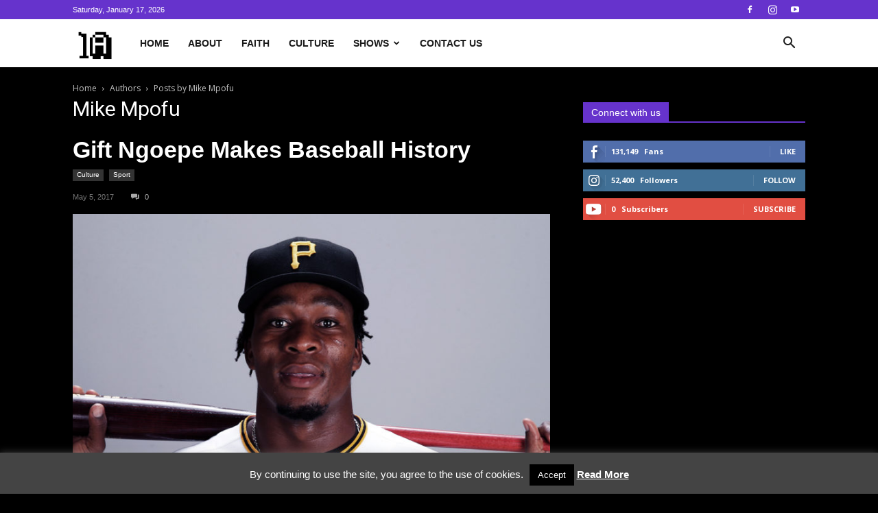

--- FILE ---
content_type: text/html; charset=UTF-8
request_url: https://www.1africa.tv/author/mikem/page/4/
body_size: 32476
content:
<!doctype html >
<!--[if IE 8]>    <html class="ie8" lang="en"> <![endif]-->
<!--[if IE 9]>    <html class="ie9" lang="en"> <![endif]-->
<!--[if gt IE 8]><!--> <html lang="en-US"> <!--<![endif]-->
<head>
    <title>Mike Mpofu, Author at 1Africa | Page 4 of 19</title>
    <meta charset="UTF-8" />
    <meta name="viewport" content="width=device-width, initial-scale=1.0">
    <link rel="pingback" href="https://www.1africa.tv/xmlrpc.php" />
    <meta name='robots' content='index, follow, max-image-preview:large, max-snippet:-1, max-video-preview:-1' />

	<!-- This site is optimized with the Yoast SEO Premium plugin v26.6 (Yoast SEO v26.7) - https://yoast.com/wordpress/plugins/seo/ -->
	<link rel="canonical" href="https://www.1africa.tv/author/mikem/page/4/" />
	<link rel="prev" href="https://www.1africa.tv/author/mikem/page/3/" />
	<link rel="next" href="https://www.1africa.tv/author/mikem/page/5/" />
	<meta property="og:locale" content="en_US" />
	<meta property="og:type" content="profile" />
	<meta property="og:title" content="Mike Mpofu" />
	<meta property="og:url" content="https://www.1africa.tv/author/mikem/" />
	<meta property="og:site_name" content="1Africa" />
	<meta property="og:image" content="https://secure.gravatar.com/avatar/d7b444a8863c97884082ceef4ffd52ba?s=500&d=mm&r=g" />
	<meta name="twitter:card" content="summary_large_image" />
	<script type="application/ld+json" class="yoast-schema-graph">{"@context":"https://schema.org","@graph":[{"@type":"ProfilePage","@id":"https://www.1africa.tv/author/mikem/","url":"https://www.1africa.tv/author/mikem/page/4/","name":"Mike Mpofu, Author at 1Africa | Page 4 of 19","isPartOf":{"@id":"https://www.1africa.tv/#website"},"primaryImageOfPage":{"@id":"https://www.1africa.tv/author/mikem/page/4/#primaryimage"},"image":{"@id":"https://www.1africa.tv/author/mikem/page/4/#primaryimage"},"thumbnailUrl":"https://www.1africa.tv/wp-content/uploads/2017/05/baseball-history-1.jpg","breadcrumb":{"@id":"https://www.1africa.tv/author/mikem/page/4/#breadcrumb"},"inLanguage":"en-US","potentialAction":[{"@type":"ReadAction","target":["https://www.1africa.tv/author/mikem/page/4/"]}]},{"@type":"ImageObject","inLanguage":"en-US","@id":"https://www.1africa.tv/author/mikem/page/4/#primaryimage","url":"https://www.1africa.tv/wp-content/uploads/2017/05/baseball-history-1.jpg","contentUrl":"https://www.1africa.tv/wp-content/uploads/2017/05/baseball-history-1.jpg","width":1000,"height":1000},{"@type":"BreadcrumbList","@id":"https://www.1africa.tv/author/mikem/page/4/#breadcrumb","itemListElement":[{"@type":"ListItem","position":1,"name":"Home","item":"https://www.1africa.tv/"},{"@type":"ListItem","position":2,"name":"Archives for Mike Mpofu"}]},{"@type":"WebSite","@id":"https://www.1africa.tv/#website","url":"https://www.1africa.tv/","name":"1Africa","description":"Where faith and culture meet","potentialAction":[{"@type":"SearchAction","target":{"@type":"EntryPoint","urlTemplate":"https://www.1africa.tv/?s={search_term_string}"},"query-input":{"@type":"PropertyValueSpecification","valueRequired":true,"valueName":"search_term_string"}}],"inLanguage":"en-US"},{"@type":"Person","@id":"https://www.1africa.tv/#/schema/person/465d1f59ce5ad5f361084672ae0108b2","name":"Mike Mpofu","image":{"@type":"ImageObject","inLanguage":"en-US","@id":"https://www.1africa.tv/#/schema/person/image/","url":"https://secure.gravatar.com/avatar/7f5063b2bf852feae5b20b51c115697cd29caa2380bf29a52f8317d48152e81e?s=96&d=mm&r=g","contentUrl":"https://secure.gravatar.com/avatar/7f5063b2bf852feae5b20b51c115697cd29caa2380bf29a52f8317d48152e81e?s=96&d=mm&r=g","caption":"Mike Mpofu"},"mainEntityOfPage":{"@id":"https://www.1africa.tv/author/mikem/"}}]}</script>
	<!-- / Yoast SEO Premium plugin. -->


<link rel='dns-prefetch' href='//fonts.googleapis.com' />
<link rel="alternate" type="application/rss+xml" title="1Africa &raquo; Feed" href="https://www.1africa.tv/feed/" />
<link rel="alternate" type="application/rss+xml" title="1Africa &raquo; Comments Feed" href="https://www.1africa.tv/comments/feed/" />
<link rel="alternate" type="application/rss+xml" title="1Africa &raquo; Posts by Mike Mpofu Feed" href="https://www.1africa.tv/author/mikem/feed/" />
<style id='wp-img-auto-sizes-contain-inline-css' type='text/css'>
img:is([sizes=auto i],[sizes^="auto," i]){contain-intrinsic-size:3000px 1500px}
/*# sourceURL=wp-img-auto-sizes-contain-inline-css */
</style>
<link rel='stylesheet' id='youtubeplayerstyle-css' href='https://www.1africa.tv/wp-content/plugins/jepro-youtube-plugin/assets/css/youtubeplayer.css?ver=6d95959d43b6df24b79865fae53f2cea' type='text/css' media='all' />
<style id='wp-emoji-styles-inline-css' type='text/css'>

	img.wp-smiley, img.emoji {
		display: inline !important;
		border: none !important;
		box-shadow: none !important;
		height: 1em !important;
		width: 1em !important;
		margin: 0 0.07em !important;
		vertical-align: -0.1em !important;
		background: none !important;
		padding: 0 !important;
	}
/*# sourceURL=wp-emoji-styles-inline-css */
</style>
<style id='classic-theme-styles-inline-css' type='text/css'>
/*! This file is auto-generated */
.wp-block-button__link{color:#fff;background-color:#32373c;border-radius:9999px;box-shadow:none;text-decoration:none;padding:calc(.667em + 2px) calc(1.333em + 2px);font-size:1.125em}.wp-block-file__button{background:#32373c;color:#fff;text-decoration:none}
/*# sourceURL=/wp-includes/css/classic-themes.min.css */
</style>
<link rel='stylesheet' id='contact-form-7-css' href='https://www.1africa.tv/wp-content/plugins/contact-form-7/includes/css/styles.css?ver=6.1.4' type='text/css' media='all' />
<link rel='stylesheet' id='cookie-law-info-css' href='https://www.1africa.tv/wp-content/plugins/cookie-law-info/legacy/public/css/cookie-law-info-public.css?ver=3.3.9.1' type='text/css' media='all' />
<link rel='stylesheet' id='cookie-law-info-gdpr-css' href='https://www.1africa.tv/wp-content/plugins/cookie-law-info/legacy/public/css/cookie-law-info-gdpr.css?ver=3.3.9.1' type='text/css' media='all' />
<link rel='stylesheet' id='td-plugin-multi-purpose-css' href='https://www.1africa.tv/wp-content/plugins/td-composer/td-multi-purpose/style.css?ver=7cd248d7ca13c255207c3f8b916c3f00' type='text/css' media='all' />
<link rel='stylesheet' id='google-fonts-style-css' href='https://fonts.googleapis.com/css?family=Open+Sans%3A400%2C600%2C700%7CRoboto%3A400%2C600%2C700&#038;display=swap&#038;ver=12.7.3' type='text/css' media='all' />
<link rel='stylesheet' id='tds-front-css' href='https://www.1africa.tv/wp-content/plugins/td-subscription/assets/css/tds-front.css?ver=1.7.3' type='text/css' media='all' />
<link rel='stylesheet' id='td-theme-css' href='https://www.1africa.tv/wp-content/themes/Newspaper/style.css?ver=12.7.3' type='text/css' media='all' />
<style id='td-theme-inline-css' type='text/css'>@media (max-width:767px){.td-header-desktop-wrap{display:none}}@media (min-width:767px){.td-header-mobile-wrap{display:none}}</style>
<link rel='stylesheet' id='td-theme-child-css' href='https://www.1africa.tv/wp-content/themes/Newspaper-child/style.css?ver=12.7.3c' type='text/css' media='all' />
<link rel='stylesheet' id='td-legacy-framework-front-style-css' href='https://www.1africa.tv/wp-content/plugins/td-composer/legacy/Newspaper/assets/css/td_legacy_main.css?ver=7cd248d7ca13c255207c3f8b916c3f00' type='text/css' media='all' />
<link rel='stylesheet' id='td-standard-pack-framework-front-style-css' href='https://www.1africa.tv/wp-content/plugins/td-standard-pack/Newspaper/assets/css/td_standard_pack_main.css?ver=c12e6da63ed2f212e87e44e5e9b9a302' type='text/css' media='all' />
<link rel='stylesheet' id='td-theme-demo-style-css' href='https://www.1africa.tv/wp-content/plugins/td-composer/legacy/Newspaper/includes/demos/black/demo_style.css?ver=12.7.3' type='text/css' media='all' />
<script type="text/javascript" src="https://www.1africa.tv/wp-includes/js/jquery/jquery.min.js?ver=3.7.1" id="jquery-core-js"></script>
<script type="text/javascript" src="https://www.1africa.tv/wp-includes/js/jquery/jquery-migrate.min.js?ver=3.4.1" id="jquery-migrate-js"></script>
<script type="text/javascript" src="https://www.1africa.tv/wp-content/plugins/jepro-youtube-plugin/assets/js/youtubeplayer.js?ver=6d95959d43b6df24b79865fae53f2cea" id="youtubeplayerscript-js"></script>
<script type="text/javascript" id="cookie-law-info-js-extra">
/* <![CDATA[ */
var Cli_Data = {"nn_cookie_ids":[],"cookielist":[],"non_necessary_cookies":[],"ccpaEnabled":"","ccpaRegionBased":"","ccpaBarEnabled":"","strictlyEnabled":["necessary","obligatoire"],"ccpaType":"gdpr","js_blocking":"","custom_integration":"","triggerDomRefresh":"","secure_cookies":""};
var cli_cookiebar_settings = {"animate_speed_hide":"500","animate_speed_show":"500","background":"#444444","border":"#b1a6a6c2","border_on":"","button_1_button_colour":"#000000","button_1_button_hover":"#000000","button_1_link_colour":"#fff","button_1_as_button":"1","button_1_new_win":"","button_2_button_colour":"#333","button_2_button_hover":"#292929","button_2_link_colour":"#ffffff","button_2_as_button":"","button_2_hidebar":"1","button_3_button_colour":"#000000","button_3_button_hover":"#000000","button_3_link_colour":"#fff","button_3_as_button":"1","button_3_new_win":"","button_4_button_colour":"#000","button_4_button_hover":"#000000","button_4_link_colour":"#fff","button_4_as_button":"1","button_7_button_colour":"#61a229","button_7_button_hover":"#4e8221","button_7_link_colour":"#fff","button_7_as_button":"1","button_7_new_win":"","font_family":"inherit","header_fix":"","notify_animate_hide":"1","notify_animate_show":"","notify_div_id":"#cookie-law-info-bar","notify_position_horizontal":"right","notify_position_vertical":"bottom","scroll_close":"","scroll_close_reload":"","accept_close_reload":"","reject_close_reload":"","showagain_tab":"","showagain_background":"#fff","showagain_border":"#000","showagain_div_id":"#cookie-law-info-again","showagain_x_position":"100px","text":"#ffffff","show_once_yn":"","show_once":"10000","logging_on":"","as_popup":"","popup_overlay":"1","bar_heading_text":"","cookie_bar_as":"banner","popup_showagain_position":"bottom-right","widget_position":"left"};
var log_object = {"ajax_url":"https://www.1africa.tv/wp-admin/admin-ajax.php"};
//# sourceURL=cookie-law-info-js-extra
/* ]]> */
</script>
<script type="text/javascript" src="https://www.1africa.tv/wp-content/plugins/cookie-law-info/legacy/public/js/cookie-law-info-public.js?ver=3.3.9.1" id="cookie-law-info-js"></script>
<script type="text/javascript" src="//www.1africa.tv/wp-content/plugins/revslider/sr6/assets/js/rbtools.min.js?ver=6.7.40" async id="tp-tools-js"></script>
<script type="text/javascript" src="//www.1africa.tv/wp-content/plugins/revslider/sr6/assets/js/rs6.min.js?ver=6.7.40" async id="revmin-js"></script>
<link rel="https://api.w.org/" href="https://www.1africa.tv/wp-json/" /><link rel="alternate" title="JSON" type="application/json" href="https://www.1africa.tv/wp-json/wp/v2/users/96" /><link rel="EditURI" type="application/rsd+xml" title="RSD" href="https://www.1africa.tv/xmlrpc.php?rsd" />
<meta name="generator" content="Powered by Slider Revolution 6.7.40 - responsive, Mobile-Friendly Slider Plugin for WordPress with comfortable drag and drop interface." />
<!-- Google Tag Manager -->
<script>(function(w,d,s,l,i){w[l]=w[l]||[];w[l].push({'gtm.start':
new Date().getTime(),event:'gtm.js'});var f=d.getElementsByTagName(s)[0],
j=d.createElement(s),dl=l!='dataLayer'?'&l='+l:'';j.async=true;j.src=
'https://www.googletagmanager.com/gtm.js?id='+i+dl;f.parentNode.insertBefore(j,f);
})(window,document,'script','dataLayer','GTM-TQH5H9M');</script>
<!-- End Google Tag Manager -->
<!-- JS generated by theme -->

<script type="text/javascript" id="td-generated-header-js">
    
    

	    var tdBlocksArray = []; //here we store all the items for the current page

	    // td_block class - each ajax block uses a object of this class for requests
	    function tdBlock() {
		    this.id = '';
		    this.block_type = 1; //block type id (1-234 etc)
		    this.atts = '';
		    this.td_column_number = '';
		    this.td_current_page = 1; //
		    this.post_count = 0; //from wp
		    this.found_posts = 0; //from wp
		    this.max_num_pages = 0; //from wp
		    this.td_filter_value = ''; //current live filter value
		    this.is_ajax_running = false;
		    this.td_user_action = ''; // load more or infinite loader (used by the animation)
		    this.header_color = '';
		    this.ajax_pagination_infinite_stop = ''; //show load more at page x
	    }

        // td_js_generator - mini detector
        ( function () {
            var htmlTag = document.getElementsByTagName("html")[0];

	        if ( navigator.userAgent.indexOf("MSIE 10.0") > -1 ) {
                htmlTag.className += ' ie10';
            }

            if ( !!navigator.userAgent.match(/Trident.*rv\:11\./) ) {
                htmlTag.className += ' ie11';
            }

	        if ( navigator.userAgent.indexOf("Edge") > -1 ) {
                htmlTag.className += ' ieEdge';
            }

            if ( /(iPad|iPhone|iPod)/g.test(navigator.userAgent) ) {
                htmlTag.className += ' td-md-is-ios';
            }

            var user_agent = navigator.userAgent.toLowerCase();
            if ( user_agent.indexOf("android") > -1 ) {
                htmlTag.className += ' td-md-is-android';
            }

            if ( -1 !== navigator.userAgent.indexOf('Mac OS X')  ) {
                htmlTag.className += ' td-md-is-os-x';
            }

            if ( /chrom(e|ium)/.test(navigator.userAgent.toLowerCase()) ) {
               htmlTag.className += ' td-md-is-chrome';
            }

            if ( -1 !== navigator.userAgent.indexOf('Firefox') ) {
                htmlTag.className += ' td-md-is-firefox';
            }

            if ( -1 !== navigator.userAgent.indexOf('Safari') && -1 === navigator.userAgent.indexOf('Chrome') ) {
                htmlTag.className += ' td-md-is-safari';
            }

            if( -1 !== navigator.userAgent.indexOf('IEMobile') ){
                htmlTag.className += ' td-md-is-iemobile';
            }

        })();

        var tdLocalCache = {};

        ( function () {
            "use strict";

            tdLocalCache = {
                data: {},
                remove: function (resource_id) {
                    delete tdLocalCache.data[resource_id];
                },
                exist: function (resource_id) {
                    return tdLocalCache.data.hasOwnProperty(resource_id) && tdLocalCache.data[resource_id] !== null;
                },
                get: function (resource_id) {
                    return tdLocalCache.data[resource_id];
                },
                set: function (resource_id, cachedData) {
                    tdLocalCache.remove(resource_id);
                    tdLocalCache.data[resource_id] = cachedData;
                }
            };
        })();

    
    
var td_viewport_interval_list=[{"limitBottom":767,"sidebarWidth":228},{"limitBottom":1018,"sidebarWidth":300},{"limitBottom":1140,"sidebarWidth":324}];
var tds_show_more_info="Show more info";
var tds_show_less_info="Show less info";
var tdc_is_installed="yes";
var tdc_domain_active=false;
var td_ajax_url="https:\/\/www.1africa.tv\/wp-admin\/admin-ajax.php?td_theme_name=Newspaper&v=12.7.3";
var td_get_template_directory_uri="https:\/\/www.1africa.tv\/wp-content\/plugins\/td-composer\/legacy\/common";
var tds_snap_menu="snap";
var tds_logo_on_sticky="show_header_logo";
var tds_header_style="5";
var td_please_wait="Please wait...";
var td_email_user_pass_incorrect="User or password incorrect!";
var td_email_user_incorrect="Email or username incorrect!";
var td_email_incorrect="Email incorrect!";
var td_user_incorrect="Username incorrect!";
var td_email_user_empty="Email or username empty!";
var td_pass_empty="Pass empty!";
var td_pass_pattern_incorrect="Invalid Pass Pattern!";
var td_retype_pass_incorrect="Retyped Pass incorrect!";
var tds_more_articles_on_post_enable="";
var tds_more_articles_on_post_time_to_wait="";
var tds_more_articles_on_post_pages_distance_from_top=0;
var tds_captcha="";
var tds_theme_color_site_wide="#6633cc";
var tds_smart_sidebar="enabled";
var tdThemeName="Newspaper";
var tdThemeNameWl="Newspaper";
var td_magnific_popup_translation_tPrev="Previous (Left arrow key)";
var td_magnific_popup_translation_tNext="Next (Right arrow key)";
var td_magnific_popup_translation_tCounter="%curr% of %total%";
var td_magnific_popup_translation_ajax_tError="The content from %url% could not be loaded.";
var td_magnific_popup_translation_image_tError="The image #%curr% could not be loaded.";
var tdBlockNonce="bed5b4f032";
var tdMobileMenu="enabled";
var tdMobileSearch="enabled";
var tdDateNamesI18n={"month_names":["January","February","March","April","May","June","July","August","September","October","November","December"],"month_names_short":["Jan","Feb","Mar","Apr","May","Jun","Jul","Aug","Sep","Oct","Nov","Dec"],"day_names":["Sunday","Monday","Tuesday","Wednesday","Thursday","Friday","Saturday"],"day_names_short":["Sun","Mon","Tue","Wed","Thu","Fri","Sat"]};
var td_reset_pass_empty="Please enter a new password before proceeding.";
var td_reset_pass_confirm_empty="Please confirm the new password before proceeding.";
var td_reset_pass_not_matching="Please make sure that the passwords match.";
var tdb_modal_confirm="Save";
var tdb_modal_cancel="Cancel";
var tdb_modal_confirm_alt="Yes";
var tdb_modal_cancel_alt="No";
var td_deploy_mode="deploy";
var td_ad_background_click_link="";
var td_ad_background_click_target="_blank";
</script>




<script type="application/ld+json">
    {
        "@context": "https://schema.org",
        "@type": "BreadcrumbList",
        "itemListElement": [
            {
                "@type": "ListItem",
                "position": 1,
                "item": {
                    "@type": "WebSite",
                    "@id": "https://www.1africa.tv/",
                    "name": "Home"
                }
            },
            {
                "@type": "ListItem",
                "position": 2,
                    "item": {
                    "@type": "WebPage",
                    "@id": "https://www.1africa.tv/author/mikem/",
                    "name": "Posts by Mike Mpofu"
                }
            }    
        ]
    }
</script>
<script>function setREVStartSize(e){
			//window.requestAnimationFrame(function() {
				window.RSIW = window.RSIW===undefined ? window.innerWidth : window.RSIW;
				window.RSIH = window.RSIH===undefined ? window.innerHeight : window.RSIH;
				try {
					var pw = document.getElementById(e.c).parentNode.offsetWidth,
						newh;
					pw = pw===0 || isNaN(pw) || (e.l=="fullwidth" || e.layout=="fullwidth") ? window.RSIW : pw;
					e.tabw = e.tabw===undefined ? 0 : parseInt(e.tabw);
					e.thumbw = e.thumbw===undefined ? 0 : parseInt(e.thumbw);
					e.tabh = e.tabh===undefined ? 0 : parseInt(e.tabh);
					e.thumbh = e.thumbh===undefined ? 0 : parseInt(e.thumbh);
					e.tabhide = e.tabhide===undefined ? 0 : parseInt(e.tabhide);
					e.thumbhide = e.thumbhide===undefined ? 0 : parseInt(e.thumbhide);
					e.mh = e.mh===undefined || e.mh=="" || e.mh==="auto" ? 0 : parseInt(e.mh,0);
					if(e.layout==="fullscreen" || e.l==="fullscreen")
						newh = Math.max(e.mh,window.RSIH);
					else{
						e.gw = Array.isArray(e.gw) ? e.gw : [e.gw];
						for (var i in e.rl) if (e.gw[i]===undefined || e.gw[i]===0) e.gw[i] = e.gw[i-1];
						e.gh = e.el===undefined || e.el==="" || (Array.isArray(e.el) && e.el.length==0)? e.gh : e.el;
						e.gh = Array.isArray(e.gh) ? e.gh : [e.gh];
						for (var i in e.rl) if (e.gh[i]===undefined || e.gh[i]===0) e.gh[i] = e.gh[i-1];
											
						var nl = new Array(e.rl.length),
							ix = 0,
							sl;
						e.tabw = e.tabhide>=pw ? 0 : e.tabw;
						e.thumbw = e.thumbhide>=pw ? 0 : e.thumbw;
						e.tabh = e.tabhide>=pw ? 0 : e.tabh;
						e.thumbh = e.thumbhide>=pw ? 0 : e.thumbh;
						for (var i in e.rl) nl[i] = e.rl[i]<window.RSIW ? 0 : e.rl[i];
						sl = nl[0];
						for (var i in nl) if (sl>nl[i] && nl[i]>0) { sl = nl[i]; ix=i;}
						var m = pw>(e.gw[ix]+e.tabw+e.thumbw) ? 1 : (pw-(e.tabw+e.thumbw)) / (e.gw[ix]);
						newh =  (e.gh[ix] * m) + (e.tabh + e.thumbh);
					}
					var el = document.getElementById(e.c);
					if (el!==null && el) el.style.height = newh+"px";
					el = document.getElementById(e.c+"_wrapper");
					if (el!==null && el) {
						el.style.height = newh+"px";
						el.style.display = "block";
					}
				} catch(e){
					console.log("Failure at Presize of Slider:" + e)
				}
			//});
		  };</script>
		<style type="text/css" id="wp-custom-css">
			#browser_detect_box {
	  display: none;
    height: 0;
}
.tdc-footer-wrap .custom-block-left {
    width: 25%;
}
.tdc-footer-wrap .td-pb-span9.custom-block-right {
    width: 75%;
}
.custom-block-left img.footer-logo {
height:auto!important;
}
.td-post-author-name{
	display:none;
}		</style>
		
<!-- Button style compiled by theme -->

<style>.tdm-btn-style1{background-color:#6633cc}.tdm-btn-style2:before{border-color:#6633cc}.tdm-btn-style2{color:#6633cc}.tdm-btn-style3{-webkit-box-shadow:0 2px 16px #6633cc;-moz-box-shadow:0 2px 16px #6633cc;box-shadow:0 2px 16px #6633cc}.tdm-btn-style3:hover{-webkit-box-shadow:0 4px 26px #6633cc;-moz-box-shadow:0 4px 26px #6633cc;box-shadow:0 4px 26px #6633cc}</style>

	<style id="tdw-css-placeholder"></style><style id='global-styles-inline-css' type='text/css'>
:root{--wp--preset--aspect-ratio--square: 1;--wp--preset--aspect-ratio--4-3: 4/3;--wp--preset--aspect-ratio--3-4: 3/4;--wp--preset--aspect-ratio--3-2: 3/2;--wp--preset--aspect-ratio--2-3: 2/3;--wp--preset--aspect-ratio--16-9: 16/9;--wp--preset--aspect-ratio--9-16: 9/16;--wp--preset--color--black: #000000;--wp--preset--color--cyan-bluish-gray: #abb8c3;--wp--preset--color--white: #ffffff;--wp--preset--color--pale-pink: #f78da7;--wp--preset--color--vivid-red: #cf2e2e;--wp--preset--color--luminous-vivid-orange: #ff6900;--wp--preset--color--luminous-vivid-amber: #fcb900;--wp--preset--color--light-green-cyan: #7bdcb5;--wp--preset--color--vivid-green-cyan: #00d084;--wp--preset--color--pale-cyan-blue: #8ed1fc;--wp--preset--color--vivid-cyan-blue: #0693e3;--wp--preset--color--vivid-purple: #9b51e0;--wp--preset--gradient--vivid-cyan-blue-to-vivid-purple: linear-gradient(135deg,rgb(6,147,227) 0%,rgb(155,81,224) 100%);--wp--preset--gradient--light-green-cyan-to-vivid-green-cyan: linear-gradient(135deg,rgb(122,220,180) 0%,rgb(0,208,130) 100%);--wp--preset--gradient--luminous-vivid-amber-to-luminous-vivid-orange: linear-gradient(135deg,rgb(252,185,0) 0%,rgb(255,105,0) 100%);--wp--preset--gradient--luminous-vivid-orange-to-vivid-red: linear-gradient(135deg,rgb(255,105,0) 0%,rgb(207,46,46) 100%);--wp--preset--gradient--very-light-gray-to-cyan-bluish-gray: linear-gradient(135deg,rgb(238,238,238) 0%,rgb(169,184,195) 100%);--wp--preset--gradient--cool-to-warm-spectrum: linear-gradient(135deg,rgb(74,234,220) 0%,rgb(151,120,209) 20%,rgb(207,42,186) 40%,rgb(238,44,130) 60%,rgb(251,105,98) 80%,rgb(254,248,76) 100%);--wp--preset--gradient--blush-light-purple: linear-gradient(135deg,rgb(255,206,236) 0%,rgb(152,150,240) 100%);--wp--preset--gradient--blush-bordeaux: linear-gradient(135deg,rgb(254,205,165) 0%,rgb(254,45,45) 50%,rgb(107,0,62) 100%);--wp--preset--gradient--luminous-dusk: linear-gradient(135deg,rgb(255,203,112) 0%,rgb(199,81,192) 50%,rgb(65,88,208) 100%);--wp--preset--gradient--pale-ocean: linear-gradient(135deg,rgb(255,245,203) 0%,rgb(182,227,212) 50%,rgb(51,167,181) 100%);--wp--preset--gradient--electric-grass: linear-gradient(135deg,rgb(202,248,128) 0%,rgb(113,206,126) 100%);--wp--preset--gradient--midnight: linear-gradient(135deg,rgb(2,3,129) 0%,rgb(40,116,252) 100%);--wp--preset--font-size--small: 11px;--wp--preset--font-size--medium: 20px;--wp--preset--font-size--large: 32px;--wp--preset--font-size--x-large: 42px;--wp--preset--font-size--regular: 15px;--wp--preset--font-size--larger: 50px;--wp--preset--spacing--20: 0.44rem;--wp--preset--spacing--30: 0.67rem;--wp--preset--spacing--40: 1rem;--wp--preset--spacing--50: 1.5rem;--wp--preset--spacing--60: 2.25rem;--wp--preset--spacing--70: 3.38rem;--wp--preset--spacing--80: 5.06rem;--wp--preset--shadow--natural: 6px 6px 9px rgba(0, 0, 0, 0.2);--wp--preset--shadow--deep: 12px 12px 50px rgba(0, 0, 0, 0.4);--wp--preset--shadow--sharp: 6px 6px 0px rgba(0, 0, 0, 0.2);--wp--preset--shadow--outlined: 6px 6px 0px -3px rgb(255, 255, 255), 6px 6px rgb(0, 0, 0);--wp--preset--shadow--crisp: 6px 6px 0px rgb(0, 0, 0);}:where(.is-layout-flex){gap: 0.5em;}:where(.is-layout-grid){gap: 0.5em;}body .is-layout-flex{display: flex;}.is-layout-flex{flex-wrap: wrap;align-items: center;}.is-layout-flex > :is(*, div){margin: 0;}body .is-layout-grid{display: grid;}.is-layout-grid > :is(*, div){margin: 0;}:where(.wp-block-columns.is-layout-flex){gap: 2em;}:where(.wp-block-columns.is-layout-grid){gap: 2em;}:where(.wp-block-post-template.is-layout-flex){gap: 1.25em;}:where(.wp-block-post-template.is-layout-grid){gap: 1.25em;}.has-black-color{color: var(--wp--preset--color--black) !important;}.has-cyan-bluish-gray-color{color: var(--wp--preset--color--cyan-bluish-gray) !important;}.has-white-color{color: var(--wp--preset--color--white) !important;}.has-pale-pink-color{color: var(--wp--preset--color--pale-pink) !important;}.has-vivid-red-color{color: var(--wp--preset--color--vivid-red) !important;}.has-luminous-vivid-orange-color{color: var(--wp--preset--color--luminous-vivid-orange) !important;}.has-luminous-vivid-amber-color{color: var(--wp--preset--color--luminous-vivid-amber) !important;}.has-light-green-cyan-color{color: var(--wp--preset--color--light-green-cyan) !important;}.has-vivid-green-cyan-color{color: var(--wp--preset--color--vivid-green-cyan) !important;}.has-pale-cyan-blue-color{color: var(--wp--preset--color--pale-cyan-blue) !important;}.has-vivid-cyan-blue-color{color: var(--wp--preset--color--vivid-cyan-blue) !important;}.has-vivid-purple-color{color: var(--wp--preset--color--vivid-purple) !important;}.has-black-background-color{background-color: var(--wp--preset--color--black) !important;}.has-cyan-bluish-gray-background-color{background-color: var(--wp--preset--color--cyan-bluish-gray) !important;}.has-white-background-color{background-color: var(--wp--preset--color--white) !important;}.has-pale-pink-background-color{background-color: var(--wp--preset--color--pale-pink) !important;}.has-vivid-red-background-color{background-color: var(--wp--preset--color--vivid-red) !important;}.has-luminous-vivid-orange-background-color{background-color: var(--wp--preset--color--luminous-vivid-orange) !important;}.has-luminous-vivid-amber-background-color{background-color: var(--wp--preset--color--luminous-vivid-amber) !important;}.has-light-green-cyan-background-color{background-color: var(--wp--preset--color--light-green-cyan) !important;}.has-vivid-green-cyan-background-color{background-color: var(--wp--preset--color--vivid-green-cyan) !important;}.has-pale-cyan-blue-background-color{background-color: var(--wp--preset--color--pale-cyan-blue) !important;}.has-vivid-cyan-blue-background-color{background-color: var(--wp--preset--color--vivid-cyan-blue) !important;}.has-vivid-purple-background-color{background-color: var(--wp--preset--color--vivid-purple) !important;}.has-black-border-color{border-color: var(--wp--preset--color--black) !important;}.has-cyan-bluish-gray-border-color{border-color: var(--wp--preset--color--cyan-bluish-gray) !important;}.has-white-border-color{border-color: var(--wp--preset--color--white) !important;}.has-pale-pink-border-color{border-color: var(--wp--preset--color--pale-pink) !important;}.has-vivid-red-border-color{border-color: var(--wp--preset--color--vivid-red) !important;}.has-luminous-vivid-orange-border-color{border-color: var(--wp--preset--color--luminous-vivid-orange) !important;}.has-luminous-vivid-amber-border-color{border-color: var(--wp--preset--color--luminous-vivid-amber) !important;}.has-light-green-cyan-border-color{border-color: var(--wp--preset--color--light-green-cyan) !important;}.has-vivid-green-cyan-border-color{border-color: var(--wp--preset--color--vivid-green-cyan) !important;}.has-pale-cyan-blue-border-color{border-color: var(--wp--preset--color--pale-cyan-blue) !important;}.has-vivid-cyan-blue-border-color{border-color: var(--wp--preset--color--vivid-cyan-blue) !important;}.has-vivid-purple-border-color{border-color: var(--wp--preset--color--vivid-purple) !important;}.has-vivid-cyan-blue-to-vivid-purple-gradient-background{background: var(--wp--preset--gradient--vivid-cyan-blue-to-vivid-purple) !important;}.has-light-green-cyan-to-vivid-green-cyan-gradient-background{background: var(--wp--preset--gradient--light-green-cyan-to-vivid-green-cyan) !important;}.has-luminous-vivid-amber-to-luminous-vivid-orange-gradient-background{background: var(--wp--preset--gradient--luminous-vivid-amber-to-luminous-vivid-orange) !important;}.has-luminous-vivid-orange-to-vivid-red-gradient-background{background: var(--wp--preset--gradient--luminous-vivid-orange-to-vivid-red) !important;}.has-very-light-gray-to-cyan-bluish-gray-gradient-background{background: var(--wp--preset--gradient--very-light-gray-to-cyan-bluish-gray) !important;}.has-cool-to-warm-spectrum-gradient-background{background: var(--wp--preset--gradient--cool-to-warm-spectrum) !important;}.has-blush-light-purple-gradient-background{background: var(--wp--preset--gradient--blush-light-purple) !important;}.has-blush-bordeaux-gradient-background{background: var(--wp--preset--gradient--blush-bordeaux) !important;}.has-luminous-dusk-gradient-background{background: var(--wp--preset--gradient--luminous-dusk) !important;}.has-pale-ocean-gradient-background{background: var(--wp--preset--gradient--pale-ocean) !important;}.has-electric-grass-gradient-background{background: var(--wp--preset--gradient--electric-grass) !important;}.has-midnight-gradient-background{background: var(--wp--preset--gradient--midnight) !important;}.has-small-font-size{font-size: var(--wp--preset--font-size--small) !important;}.has-medium-font-size{font-size: var(--wp--preset--font-size--medium) !important;}.has-large-font-size{font-size: var(--wp--preset--font-size--large) !important;}.has-x-large-font-size{font-size: var(--wp--preset--font-size--x-large) !important;}
/*# sourceURL=global-styles-inline-css */
</style>
<link rel='stylesheet' id='rs-plugin-settings-css' href='//www.1africa.tv/wp-content/plugins/revslider/sr6/assets/css/rs6.css?ver=6.7.40' type='text/css' media='all' />
<style id='rs-plugin-settings-inline-css' type='text/css'>
#rs-demo-id {}
/*# sourceURL=rs-plugin-settings-inline-css */
</style>
</head>

<body data-rsssl=1 class="archive paged author author-mikem author-96 paged-4 author-paged-4 wp-theme-Newspaper wp-child-theme-Newspaper-child td-standard-pack global-block-template-1 td-black td-full-layout" itemscope="itemscope" itemtype="https://schema.org/WebPage">
<!-- Google Tag Manager (noscript) -->
<noscript><iframe src="https://www.googletagmanager.com/ns.html?id=GTM-TQH5H9M"
height="0" width="0" style="display:none;visibility:hidden"></iframe></noscript>
<!-- End Google Tag Manager (noscript) -->

<div class="td-scroll-up" data-style="style1"><i class="td-icon-menu-up"></i></div>
    <div class="td-menu-background" style="visibility:hidden"></div>
<div id="td-mobile-nav" style="visibility:hidden">
    <div class="td-mobile-container">
        <!-- mobile menu top section -->
        <div class="td-menu-socials-wrap">
            <!-- socials -->
            <div class="td-menu-socials">
                
        <span class="td-social-icon-wrap">
            <a target="_blank" href="https://web.facebook.com/1AfricaOnline" title="Facebook">
                <i class="td-icon-font td-icon-facebook"></i>
                <span style="display: none">Facebook</span>
            </a>
        </span>
        <span class="td-social-icon-wrap">
            <a target="_blank" href="https://www.instagram.com/1africa_online/" title="Instagram">
                <i class="td-icon-font td-icon-instagram"></i>
                <span style="display: none">Instagram</span>
            </a>
        </span>
        <span class="td-social-icon-wrap">
            <a target="_blank" href="https://www.youtube.com/user/1AfricaDigital" title="Youtube">
                <i class="td-icon-font td-icon-youtube"></i>
                <span style="display: none">Youtube</span>
            </a>
        </span>            </div>
            <!-- close button -->
            <div class="td-mobile-close">
                <span><i class="td-icon-close-mobile"></i></span>
            </div>
        </div>

        <!-- login section -->
        
        <!-- menu section -->
        <div class="td-mobile-content">
            <div class="menu-main-menu-container"><ul id="menu-main-menu" class="td-mobile-main-menu"><li id="menu-item-1722" class="menu-item menu-item-type-custom menu-item-object-custom menu-item-first menu-item-1722"><a href="/">Home</a></li>
<li id="menu-item-38791" class="menu-item menu-item-type-post_type menu-item-object-page menu-item-38791"><a href="https://www.1africa.tv/about/">About</a></li>
<li id="menu-item-38716" class="menu-item menu-item-type-taxonomy menu-item-object-category menu-item-38716"><a href="https://www.1africa.tv/category/faith/">Faith</a></li>
<li id="menu-item-38717" class="menu-item menu-item-type-taxonomy menu-item-object-category menu-item-38717"><a href="https://www.1africa.tv/category/culture/">Culture</a></li>
<li id="menu-item-38748" class="menu-item menu-item-type-custom menu-item-object-custom menu-item-has-children menu-item-38748"><a href="#">Shows<i class="td-icon-menu-right td-element-after"></i></a>
<ul class="sub-menu">
	<li id="menu-item-38757" class="menu-item menu-item-type-post_type menu-item-object-page menu-item-38757"><a href="https://www.1africa.tv/lit/">LIT</a></li>
	<li id="menu-item-38785" class="menu-item menu-item-type-post_type menu-item-object-page menu-item-38785"><a href="https://www.1africa.tv/fiftyfour-show/">FiftyFour Show</a></li>
	<li id="menu-item-38786" class="menu-item menu-item-type-post_type menu-item-object-page menu-item-38786"><a href="https://www.1africa.tv/ask1/">Ask1</a></li>
</ul>
</li>
<li id="menu-item-38790" class="menu-item menu-item-type-post_type menu-item-object-page menu-item-38790"><a href="https://www.1africa.tv/contact-us/">Contact Us</a></li>
</ul></div>        </div>
    </div>

    <!-- register/login section -->
    </div><div class="td-search-background" style="visibility:hidden"></div>
<div class="td-search-wrap-mob" style="visibility:hidden">
	<div class="td-drop-down-search">
		<form method="get" class="td-search-form" action="https://www.1africa.tv/">
			<!-- close button -->
			<div class="td-search-close">
				<span><i class="td-icon-close-mobile"></i></span>
			</div>
			<div role="search" class="td-search-input">
				<span>Search</span>
				<input id="td-header-search-mob" type="text" value="" name="s" autocomplete="off" />
			</div>
		</form>
		<div id="td-aj-search-mob" class="td-ajax-search-flex"></div>
	</div>
</div>

    <div id="td-outer-wrap" class="td-theme-wrap">
    
        
            <div class="tdc-header-wrap ">

            <!--
Header style 5
-->


<div class="td-header-wrap td-header-style-5 ">
    
    <div class="td-header-top-menu-full td-container-wrap ">
        <div class="td-container td-header-row td-header-top-menu">
            
    <div class="top-bar-style-1">
        
<div class="td-header-sp-top-menu">


	        <div class="td_data_time">
            <div >

                Saturday, January 17, 2026
            </div>
        </div>
    </div>
        <div class="td-header-sp-top-widget">
    
    
        
        <span class="td-social-icon-wrap">
            <a target="_blank" href="https://web.facebook.com/1AfricaOnline" title="Facebook">
                <i class="td-icon-font td-icon-facebook"></i>
                <span style="display: none">Facebook</span>
            </a>
        </span>
        <span class="td-social-icon-wrap">
            <a target="_blank" href="https://www.instagram.com/1africa_online/" title="Instagram">
                <i class="td-icon-font td-icon-instagram"></i>
                <span style="display: none">Instagram</span>
            </a>
        </span>
        <span class="td-social-icon-wrap">
            <a target="_blank" href="https://www.youtube.com/user/1AfricaDigital" title="Youtube">
                <i class="td-icon-font td-icon-youtube"></i>
                <span style="display: none">Youtube</span>
            </a>
        </span>    </div>

    </div>

<!-- LOGIN MODAL -->

                <div id="login-form" class="white-popup-block mfp-hide mfp-with-anim td-login-modal-wrap">
                    <div class="td-login-wrap">
                        <a href="#" aria-label="Back" class="td-back-button"><i class="td-icon-modal-back"></i></a>
                        <div id="td-login-div" class="td-login-form-div td-display-block">
                            <div class="td-login-panel-title">Sign in</div>
                            <div class="td-login-panel-descr">Welcome! Log into your account</div>
                            <div class="td_display_err"></div>
                            <form id="loginForm" action="#" method="post">
                                <div class="td-login-inputs"><input class="td-login-input" autocomplete="username" type="text" name="login_email" id="login_email" value="" required><label for="login_email">your username</label></div>
                                <div class="td-login-inputs"><input class="td-login-input" autocomplete="current-password" type="password" name="login_pass" id="login_pass" value="" required><label for="login_pass">your password</label></div>
                                <input type="button"  name="login_button" id="login_button" class="wpb_button btn td-login-button" value="Login">
                                
                            </form>

                            

                            <div class="td-login-info-text"><a href="#" id="forgot-pass-link">Forgot your password? Get help</a></div>
                            
                            
                            
                            <div class="td-login-info-text"><a class="privacy-policy-link" href="https://www.1africa.tv/privacy-notice-and-cookies/">Privacy Notice &#038; Cookies</a></div>
                        </div>

                        

                         <div id="td-forgot-pass-div" class="td-login-form-div td-display-none">
                            <div class="td-login-panel-title">Password recovery</div>
                            <div class="td-login-panel-descr">Recover your password</div>
                            <div class="td_display_err"></div>
                            <form id="forgotpassForm" action="#" method="post">
                                <div class="td-login-inputs"><input class="td-login-input" type="text" name="forgot_email" id="forgot_email" value="" required><label for="forgot_email">your email</label></div>
                                <input type="button" name="forgot_button" id="forgot_button" class="wpb_button btn td-login-button" value="Send My Password">
                            </form>
                            <div class="td-login-info-text">A password will be e-mailed to you.</div>
                        </div>
                        
                        
                    </div>
                </div>
                        </div>
    </div>

    <div class="td-header-menu-wrap-full td-container-wrap ">
        
        <div class="td-header-menu-wrap ">
            <div class="td-container td-header-row td-header-main-menu black-menu">
                <div id="td-header-menu" role="navigation">
        <div id="td-top-mobile-toggle"><a href="#" role="button" aria-label="Menu"><i class="td-icon-font td-icon-mobile"></i></a></div>
        <div class="td-main-menu-logo td-logo-in-menu">
                    <a class="td-main-logo" href="https://www.1africa.tv/">
                <img src="https://1africa.tv/wp-content/uploads/2018/11/logo2.png" alt="1Africa - Africa\'s Online Magazine" title="1Africa - Africa\'s Online Magazine"  width="" height=""/>
                <span class="td-visual-hidden">1Africa</span>
            </a>
            </div>
    <div class="menu-main-menu-container"><ul id="menu-main-menu-1" class="sf-menu"><li class="menu-item menu-item-type-custom menu-item-object-custom menu-item-first td-menu-item td-normal-menu menu-item-1722"><a href="/">Home</a></li>
<li class="menu-item menu-item-type-post_type menu-item-object-page td-menu-item td-normal-menu menu-item-38791"><a href="https://www.1africa.tv/about/">About</a></li>
<li class="menu-item menu-item-type-taxonomy menu-item-object-category td-menu-item td-normal-menu menu-item-38716"><a href="https://www.1africa.tv/category/faith/">Faith</a></li>
<li class="menu-item menu-item-type-taxonomy menu-item-object-category td-menu-item td-normal-menu menu-item-38717"><a href="https://www.1africa.tv/category/culture/">Culture</a></li>
<li class="menu-item menu-item-type-custom menu-item-object-custom menu-item-has-children td-menu-item td-normal-menu menu-item-38748"><a href="#">Shows</a>
<ul class="sub-menu">
	<li class="menu-item menu-item-type-post_type menu-item-object-page td-menu-item td-normal-menu menu-item-38757"><a href="https://www.1africa.tv/lit/">LIT</a></li>
	<li class="menu-item menu-item-type-post_type menu-item-object-page td-menu-item td-normal-menu menu-item-38785"><a href="https://www.1africa.tv/fiftyfour-show/">FiftyFour Show</a></li>
	<li class="menu-item menu-item-type-post_type menu-item-object-page td-menu-item td-normal-menu menu-item-38786"><a href="https://www.1africa.tv/ask1/">Ask1</a></li>
</ul>
</li>
<li class="menu-item menu-item-type-post_type menu-item-object-page td-menu-item td-normal-menu menu-item-38790"><a href="https://www.1africa.tv/contact-us/">Contact Us</a></li>
</ul></div></div>


    <div class="header-search-wrap">
        <div class="td-search-btns-wrap">
            <a id="td-header-search-button" href="#" aria-label="Search" role="button" class="dropdown-toggle " data-toggle="dropdown"><i class="td-icon-search"></i></a>
                            <a id="td-header-search-button-mob" href="#" aria-label="Search" class="dropdown-toggle " data-toggle="dropdown"><i class="td-icon-search"></i></a>
                    </div>

        <div class="td-drop-down-search" aria-labelledby="td-header-search-button">
            <form method="get" class="td-search-form" action="https://www.1africa.tv/">
                <div role="search" class="td-head-form-search-wrap">
                    <input id="td-header-search" type="text" value="" name="s" autocomplete="off" /><input class="wpb_button wpb_btn-inverse btn" type="submit" id="td-header-search-top" value="Search" />
                </div>
            </form>
            <div id="td-aj-search"></div>
        </div>
    </div>

            </div>
        </div>
    </div>

    
</div>
            </div>

            

<div class="td-main-content-wrap td-container-wrap">
    <div class="td-container ">
        <div class="td-crumb-container">
            <div class="entry-crumbs"><span><a title="" class="entry-crumb" href="https://www.1africa.tv/">Home</a></span> <i class="td-icon-right td-bread-sep td-bred-no-url-last"></i> <span class="td-bred-no-url-last">Authors</span> <i class="td-icon-right td-bread-sep td-bred-no-url-last"></i> <span class="td-bred-no-url-last">Posts by Mike Mpofu</span></div>        </div>
        <div class="td-pb-row">
                                    <div class="td-pb-span8 td-main-content">
                            <div class="td-ss-main-content">
                                <div class="td-page-header">
                                    <h1 class="entry-title td-page-title">
                                        <span>Mike Mpofu</span>
                                    </h1>
                                </div>

                                
                                        <div class="td_module_15 td_module_wrap clearfix post-33314 post type-post status-publish format-standard has-post-thumbnail hentry category-culture category-sport tag-africa tag-baseball tag-gift-ngoepe" >
            <div class="item-details">
                <h3 class="entry-title td-module-title">
                    <a href="https://www.1africa.tv/gift-ngoepe-makes-baseball-history/" rel="bookmark" title="Gift Ngoepe Makes Baseball History">
                        Gift Ngoepe Makes Baseball History                    </a>
                </h3>

                <div class="td-module-meta-info">
                    <ul class="td-category">
                                                            <li class="entry-category"><a href="https://www.1africa.tv/category/culture/">Culture</a></li>
                                                            <li class="entry-category"><a href="https://www.1africa.tv/category/sport/">Sport</a></li>
                                            </ul>

                    <div class="td-post-author-name">
                        <a href="https://www.1africa.tv/author/mikem/">Mike Mpofu</a>
                        <div class="td-author-line"> - </div>
                    </div>

                    <span class="td-post-date">
                        <time class="entry-date updated td-module-date" datetime="2017-05-05T10:04:15+00:00" >May 5, 2017</time>
                    </span>

                    <div class="td-post-comments">
                        <a href="https://www.1africa.tv/gift-ngoepe-makes-baseball-history/#respond">
                            <i class="td-icon-comments"></i>
                            0                        </a>
                    </div>
                </div>

                                        <div class="td-module-thumb">
                            
                            <a href="https://www.1africa.tv/gift-ngoepe-makes-baseball-history/" rel="bookmark" class="td-image-wrap" title="Gift Ngoepe Makes Baseball History">
                                <img class="entry-thumb" src="https://www.1africa.tv/wp-content/uploads/2017/05/baseball-history-1-768x768.jpg" alt="Gift Ngoepe Makes Baseball History" title="Gift Ngoepe Makes Baseball History" />
                            </a>
                        </div>
                
                <div class="td-post-text-content td-post-content tagdiv-type">
                    <p>South African born, Gift Ngoepe has made history by being the first African player to play Major League Baseball the USA.</p>
<p>Ngoepe was recently contracted to play for the Pittsburgh Pirates.</p>
<p>He was raised in Randburg where he developed his love for the game.</p>
<p>His mother, Maureen worked at one of the few baseball club houses – Randburg Mets – in the country as an attendant. They lived in a tiny room attached to the club house.<br />
This meant that Gift and his younger brother Victor were always surrounded by the game.</p>
<p>Given the various challenges in South Africa, and Africa in general, baseball is one of the many sports that suffers due to the lack of resources – unlike the more prominent codes like rugby or cricket.</p>
<p>Despite this setback, Ngoepe – who represented his country and spent some time playing in the US minor leagues – eventually realised a life-long dream of playing major league ball.</p>
<p>Gift has not only made the continent proud, it seems Pittsburgh is also pleased to have him on board:</p>
<blockquote class="twitter-tweet" data-width="550" data-dnt="true">
<p lang="en" dir="ltr">What a moment. <a href="https://t.co/59UyHlrdz3">pic.twitter.com/59UyHlrdz3</a></p>
<p>&mdash; Pirates (@Pirates) <a href="https://twitter.com/Pirates/status/857590810610675712?ref_src=twsrc%5Etfw">April 27, 2017</a></p></blockquote>
<p><script async src="https://platform.twitter.com/widgets.js" charset="utf-8"></script></p>
<p>Making his debut on the same day that South Africa celebrates the release of Nelson Mandela from prison – Freedom Day – Ngoepe has this to say:</p>
<blockquote><p>&#8220;South Africa has come a long way as a country”.</p>
<p>&#8220;I know we still battle with racial issues, but we&#8217;ve come a long way with Freedom Day and everything that has happened and knowing that Nelson Mandela opened doors for people and united us as a country.</p>
<p>&#8220;To have it (my debut) on that day&#8230; it couldn’t be scripted any better than that.&#8221;</p></blockquote>
<p>You can follow Ngoepe’s progress on the official <strong><a href="https://twitter.com/Pirates">Pittsburgh Twitter</a></strong> page, or his personal <strong><a href="https://www.instagram.com/mgngoepe/">Instagram Page.</a></strong></p>
<p>We wish the superstar all the very best – here’s to many home runs to come!</p>
<p>And hopefully this paves the way for many more to follow in his footsteps.</p>
                </div>
            </div>

        </div>
            <div class="td_module_15 td_module_wrap clearfix post-33224 post type-post status-publish format-standard has-post-thumbnail hentry category-culture category-music category-other tag-beyonce tag-dj-khaled tag-drake tag-jay-z tag-justin-bieber" >
            <div class="item-details">
                <h3 class="entry-title td-module-title">
                    <a href="https://www.1africa.tv/new-music-dj-khaled-i-am-the-one/" rel="bookmark" title="(New Music) DJ Khaled – I am the one">
                        (New Music) DJ Khaled – I am the one                    </a>
                </h3>

                <div class="td-module-meta-info">
                    <ul class="td-category">
                                                            <li class="entry-category"><a href="https://www.1africa.tv/category/culture/">Culture</a></li>
                                                            <li class="entry-category"><a href="https://www.1africa.tv/category/music/">Music</a></li>
                                                            <li class="entry-category"><a href="https://www.1africa.tv/category/other/">Other</a></li>
                                            </ul>

                    <div class="td-post-author-name">
                        <a href="https://www.1africa.tv/author/mikem/">Mike Mpofu</a>
                        <div class="td-author-line"> - </div>
                    </div>

                    <span class="td-post-date">
                        <time class="entry-date updated td-module-date" datetime="2017-05-03T10:18:15+00:00" >May 3, 2017</time>
                    </span>

                    <div class="td-post-comments">
                        <a href="https://www.1africa.tv/new-music-dj-khaled-i-am-the-one/#respond">
                            <i class="td-icon-comments"></i>
                            0                        </a>
                    </div>
                </div>

                
                <div class="td-post-text-content td-post-content tagdiv-type">
                    <p>DJ Khaled has released another single in the lead up to his upcoming album.</p>
<p>The latest track, <strong><a href="https://itunes.apple.com/us/album/im-one-feat-justin-bieber-quavo-chance-rapper-lil-wayne/id1229872357?app=itunes"><em>I am the one</em></a></strong>, features Chance the Rapper, Justin Bieber, Quavo and Lil’ Wayne.</p>
<p>He also recently dropped <em>Shining</em> featuring the superstar couple Jay Z and Beyoncé.</p>
<p>Khaled has been working on his new album for months now. And as always, it will have several collaborations – in true Khaled style.</p>
<p>One of the most anticipated collaborations will include Drake. On his <a href="https://www.instagram.com/DJKhaled/">Instagram</a> page, Khaled has frequently posted videos of himself asking those around him: <em>“have the Drake vocals come in yet?”</em></p>
<p>This has become an internet phenomenon and the subject of hundreds of memes.</p>
<p>The track, <em>I am the one</em> is what you expect from a Khaled collaboration. Very upbeat and energetic with Justin leading the song. It will easily become one of the 2017 party anthems. It is a feel good song and very easy listening.</p>
<p>The VEVO page of the video has over 40 million views in just three days.</p>
<p>We can’t wait to see what other collaborations feature on the album. Khaled is also yet to announce a date for the official album release.</p>
<p>You can download &#8216;I am the one&#8217; on <a href="https://itunes.apple.com/us/album/im-one-feat-justin-bieber-quavo-chance-rapper-lil-wayne/id1229872357?app=itunes"><em><strong>iTunes</strong></em></a>.</p>
                </div>
            </div>

        </div>
            <div class="td_module_15 td_module_wrap clearfix post-33075 post type-post status-publish format-standard has-post-thumbnail hentry category-culture category-music tag-frank-ocean tag-jay-z tag-music-2" >
            <div class="item-details">
                <h3 class="entry-title td-module-title">
                    <a href="https://www.1africa.tv/new-music-frank-ocean-drops-single-lens/" rel="bookmark" title="(New Music) Frank Ocean drops new singles – &#8216;Lens&#8217; and &#8216;Biking&#8217;">
                        (New Music) Frank Ocean drops new singles – &#8216;Lens&#8217; and &#8216;Biking&#8217;                    </a>
                </h3>

                <div class="td-module-meta-info">
                    <ul class="td-category">
                                                            <li class="entry-category"><a href="https://www.1africa.tv/category/culture/">Culture</a></li>
                                                            <li class="entry-category"><a href="https://www.1africa.tv/category/music/">Music</a></li>
                                            </ul>

                    <div class="td-post-author-name">
                        <a href="https://www.1africa.tv/author/mikem/">Mike Mpofu</a>
                        <div class="td-author-line"> - </div>
                    </div>

                    <span class="td-post-date">
                        <time class="entry-date updated td-module-date" datetime="2017-04-28T10:00:14+00:00" >April 28, 2017</time>
                    </span>

                    <div class="td-post-comments">
                        <a href="https://www.1africa.tv/new-music-frank-ocean-drops-single-lens/#respond">
                            <i class="td-icon-comments"></i>
                            0                        </a>
                    </div>
                </div>

                                        <div class="td-module-thumb">
                            
                            <a href="https://www.1africa.tv/new-music-frank-ocean-drops-single-lens/" rel="bookmark" class="td-image-wrap" title="(New Music) Frank Ocean drops new singles – &#8216;Lens&#8217; and &#8216;Biking&#8217;">
                                <img class="entry-thumb" src="https://www.1africa.tv/wp-content/uploads/2017/04/frank-ocean-new-song-lens-travis-scott-blonded-radio-apple-beats-1-1-1.jpg" alt="(New Music) Frank Ocean drops new singles – &#8216;Lens&#8217; and &#8216;Biking&#8217;" title="(New Music) Frank Ocean drops new singles – &#8216;Lens&#8217; and &#8216;Biking&#8217;" />
                            </a>
                        </div>
                
                <div class="td-post-text-content td-post-content tagdiv-type">
                    <p>Frank Ocean has released two new singles, <em><span style="text-decoration: underline;"><strong><a href="https://itunes.apple.com/us/album/lens-single/id1229433401">Lens</a></strong></span> and <a href="https://itunes.apple.com/nz/album/biking-feat-jay-z-tyler-the-creator-single/id1225119790"><span style="text-decoration: underline;"><strong>Biking</strong></span>. </a></em></p>
<p>The singer premiered the <em>Lens </em>on his new online radio show on <em>Beats 1</em>, called <em><strong><span style="text-decoration: underline;"><a href="https://itunes.apple.com/us/station/episode-001/idra.1177818317">blonded RADIO</a></span>.</strong> </em>The show – launched in late February and already has two episodes under its belt – is a much welcome platform for all the Ocean fans out there, who spent over two years without hearing from the superstar.</p>
<p><em>Lens </em>is simply a beautiful track with Frank Ocean’s voice as the main instrument.</p>
<p>There is definitely some auto tune in the mix, but nothing over bearing, if anything it adds to the vibe of the song.</p>
<p>It is one of those tracks that you can have playing in the background while working, having dinner or to add to the ambiance.</p>
<p>Following the release of <em>Lens</em>, which you can download on iTunes and other platforms, Ocean has also released a remix of the song featuring Travis Scott – <em>Lens V2.<br />
</em><br />
You can check it out on <span style="text-decoration: underline;"><strong><em><a href="https://soundcloud.com/mjp_plus/frank-ocean-lens-remix-feat-travis-scott">SoundCloud.</a> </em></strong></span></p>
<p>Meanwhile Ocean released the other single featuring the great Jay Z and up and coming Tyler, the Creator- <em><span style="text-decoration: underline;"><strong><a href="https://itunes.apple.com/nz/album/biking-feat-jay-z-tyler-the-creator-single/id1225119790">Biking</a>.</strong></span></em></p>
<p>It opens with Jay on the rap in the style we are familiar with. It&#8217;s also a beautifully mellow track and worth a download.</p>
<p>It is also <span style="text-decoration: underline;"><strong><a href="http://www.rollingstone.com/music/news/hear-frank-oceans-mellow-new-song-lens-w478318">reported</a></strong></span> that Ocean will be returning to the stage for the first time in two years when he performs at the Hangout Festival in Alabama, U.S. with other engagements planned for the rest of the year.</p>
<p>This is good news for people who have been waiting for years now.</p>
<p>We can’t wait to see what Ocean has in store of the rest of the year – hopefully more music!</p>
                </div>
            </div>

        </div>
            <div class="td_module_15 td_module_wrap clearfix post-33038 post type-post status-publish format-standard has-post-thumbnail hentry category-culture category-entertainment tag-influence tag-time-magazine" >
            <div class="item-details">
                <h3 class="entry-title td-module-title">
                    <a href="https://www.1africa.tv/times-100-most-influential-people-2017/" rel="bookmark" title="TIME’s 100 most influential people in the World 2017">
                        TIME’s 100 most influential people in the World 2017                    </a>
                </h3>

                <div class="td-module-meta-info">
                    <ul class="td-category">
                                                            <li class="entry-category"><a href="https://www.1africa.tv/category/culture/">Culture</a></li>
                                                            <li class="entry-category"><a href="https://www.1africa.tv/category/entertainment/">Entertainment</a></li>
                                            </ul>

                    <div class="td-post-author-name">
                        <a href="https://www.1africa.tv/author/mikem/">Mike Mpofu</a>
                        <div class="td-author-line"> - </div>
                    </div>

                    <span class="td-post-date">
                        <time class="entry-date updated td-module-date" datetime="2017-04-25T09:09:34+00:00" >April 25, 2017</time>
                    </span>

                    <div class="td-post-comments">
                        <a href="https://www.1africa.tv/times-100-most-influential-people-2017/#comments">
                            <i class="td-icon-comments"></i>
                            1                        </a>
                    </div>
                </div>

                                        <div class="td-module-thumb">
                            
                            <a href="https://www.1africa.tv/times-100-most-influential-people-2017/" rel="bookmark" class="td-image-wrap" title="TIME’s 100 most influential people in the World 2017">
                                <img class="entry-thumb" src="https://www.1africa.tv/wp-content/uploads/2017/04/TIME’s-100-most-influential-people-in-the-World-2017-1.jpg" alt="TIME’s 100 most influential people in the World 2017" title="TIME’s 100 most influential people in the World 2017" />
                            </a>
                        </div>
                
                <div class="td-post-text-content td-post-content tagdiv-type">
                    <p><strong><em><a href="http://time.com/">TIME </a></em></strong>magazine has released its <span style="text-decoration: underline;"><strong><em><a href="http://time.com/4745798/time-100-2017-full-list/?xid=homepage">list</a></em></strong></span> of the 100 most influential people in the World for 2017.</p>
<p>This list is always exciting and insightful for the most part – comprising of people placed in different categories: pioneers, artists, leaders, titans and icons.</p>
<p>As usual, a short profile is written for each individual by someone who is considered to be prominent or equally  influential.</p>
<p>For example, under Pioneers, <em>Chance the Rapper</em> is featured in a short profile, penned by rapper <em>Common</em>.</p>
<p>Some of our favourite and most notable names on the list include:</p>
<p><strong>1.       <span style="text-decoration: underline;"><em><a href="http://time.com/collection/2017-time-100/4742682/chance-the-rapper/">Chance the Rapper</a></em></span></strong></p>
<p>Common writes a lovely profile about how he once gave Chance a call, before he blew up – after a request from his grandmother to make contact with one of her friend’s grandchildren – just to encourage him to pursue his music dream.</p>
<p>Common says he forgot about the call, until many years later, Chance reminded him about it.</p>
<p>It’s fairly obvious why Chance is listed under &#8220;Pioneers&#8221;.</p>
<p>If you need a lesson – have you been living under a rock? (For real).</p>
<p><strong>2.   <span style="text-decoration: underline;"><a href="http://time.com/collection/2017-time-100/4736210/donald-glover/"><em>Donald Glover</em></a></span></strong></p>
<p>Easily one of the most talented individuals on the planet right now.</p>
<p>Donald’s profile is written by Tina Fey, who recalls Glover’s rise to fame, from his days as a writer at <em>30 Rock.</em></p>
<p>­Fey recalls how Glover a.k.a. Childish Gambino approached her and a co-producer informing them of his desire to pursue acting.</p>
<p>And the rest is history. Glover is everywhere you turn and dominating in every aspect.</p>
<p>It’s no surprise he made it onto the <em><strong>TIME</strong></em> 100 list.</p>
<p>3.  <span style="text-decoration: underline;"><em><strong><a href="http://time.com/collection/2017-time-100/4736335/narendra-modi/">Narendra Modi</a></strong></em></span></p>
<p>Mr Modi is a very interesting leader to watch.</p>
<p>In fact, we hope someone is writing a book on him – if it isn’t out there already.</p>
<p>A quick lesson: he is India’s current Prime Minister. He is credited with getting India’s economy on track and booming. It is now considered one of the fastest growing economies in the world. It is also considered to be one of the world’s best start-up incubators.</p>
<p>That tells us that he is doing something right and we would like to know how he is doing it.</p>
<p>He is definitely a world leader worth looking out for.</p>
<p>Other prominent names feature NBA and Cleveland Cavaliers superstar, <span style="text-decoration: underline;"><em><strong><a href="http://time.com/collection/2017-time-100/4742755/lebron-james/">Lebron James</a></strong></em></span>, Actress and icon <span style="text-decoration: underline;"><em><strong><a href="http://time.com/collection/2017-time-100/4736294/viola-davis/">Viola Davis</a></strong></em></span>, among others.</p>
<p>This list is worth an in-depth perusal.</p>
<p>Reading through the profiles is always a treat.</p>
<p>Take a look at the <span style="text-decoration: underline;"><em><strong><a href="http://time.com/collection/2017-time-100/">full list</a></strong></em></span> and let us know who your favourite picks are!</p>
                </div>
            </div>

        </div>
            <div class="td_module_15 td_module_wrap clearfix post-32931 post type-post status-publish format-standard has-post-thumbnail hentry category-culture category-music tag-kendrick-lamar tag-rhianna" >
            <div class="item-details">
                <h3 class="entry-title td-module-title">
                    <a href="https://www.1africa.tv/new-music-kendrick-lamar-drops-new-album-damn/" rel="bookmark" title="(NEW MUSIC) Kendrick Lamar drops new album – DAMN.">
                        (NEW MUSIC) Kendrick Lamar drops new album – DAMN.                    </a>
                </h3>

                <div class="td-module-meta-info">
                    <ul class="td-category">
                                                            <li class="entry-category"><a href="https://www.1africa.tv/category/culture/">Culture</a></li>
                                                            <li class="entry-category"><a href="https://www.1africa.tv/category/music/">Music</a></li>
                                            </ul>

                    <div class="td-post-author-name">
                        <a href="https://www.1africa.tv/author/mikem/">Mike Mpofu</a>
                        <div class="td-author-line"> - </div>
                    </div>

                    <span class="td-post-date">
                        <time class="entry-date updated td-module-date" datetime="2017-04-21T09:30:18+00:00" >April 21, 2017</time>
                    </span>

                    <div class="td-post-comments">
                        <a href="https://www.1africa.tv/new-music-kendrick-lamar-drops-new-album-damn/#respond">
                            <i class="td-icon-comments"></i>
                            0                        </a>
                    </div>
                </div>

                                        <div class="td-module-thumb">
                            
                            <a href="https://www.1africa.tv/new-music-kendrick-lamar-drops-new-album-damn/" rel="bookmark" class="td-image-wrap" title="(NEW MUSIC) Kendrick Lamar drops new album – DAMN.">
                                <img class="entry-thumb" src="https://www.1africa.tv/wp-content/uploads/2017/04/kendrick-lamar-1-768x768.jpg" alt="(NEW MUSIC) Kendrick Lamar drops new album – DAMN." title="(NEW MUSIC) Kendrick Lamar drops new album – DAMN." />
                            </a>
                        </div>
                
                <div class="td-post-text-content td-post-content tagdiv-type">
                    <p>Hip Hop artist Kendrick Lamar has officially released his much-anticipated album – <em>DAMN</em>.</p>
<p>It’s been two years since fans have had to wait since his last album release.</p>
<p>The latest offering comprises of 14 solid tracks and features artists including <em>Rhianna</em> and the legendary band <em>U2.</em></p>
<p>It is written in true Kendrick fashion – raw, bold, and for the very loyal Hip Hop heads out there.</p>
<p>The album also contains the single <em>Humble</em>.</p>
<p>Rolling stone’s <a href="http://www.rollingstone.com/music/lists/kendrick-lamars-damn-a-track-by-track-guide-w476556"><em><strong>track-by-track guide</strong></em></a> is a good place to start in understanding the thought process in piecing the project together.</p>
<p>While Lamar is yet to announce an official tour, it goes without saying that this will be the next step.</p>
<p>Meanwhile after his recent performance at Coachella, <em><strong><a href="http://www.latimes.com/entertainment/la-et-coachella-2017-could-kendrick-lamar-be-releasing-1492204148-htmlstory.html">rumours</a></strong></em> were circulating that Kendrick would be releasing another album anytime soon.</p>
<p>At the time of writing, this was yet to happen.</p>
<p>Kendrick isn’t new to the element of surprise. He released the project <a href="https://itunes.apple.com/mx/album/untitled-unmastered/id1090623250?l=en"><em><strong>untitled unmastered</strong></em></a> literally out of the blue – no announcement, no prior warning.</p>
<p>And yes, the actual project had not been mastered or given a title.</p>
<p>Whether the latest album is hot or not, is a little too early to call.</p>
<p><em><strong><a href="https://itunes.apple.com/us/album/damn/id1223592280">Download </a></strong></em>the album and give it a listen.</p>
<p>You can also check out the video for the single <em>Humble</em> on <a href="https://www.youtube.com/watch?v=tvTRZJ-4EyI">Vevo</a>.</p>
                </div>
            </div>

        </div>
            <div class="td_module_15 td_module_wrap clearfix post-32926 post type-post status-publish format-standard has-post-thumbnail hentry category-culture category-music tag-drake tag-kanye-west tag-life-of-pablo tag-mary-j-blige" >
            <div class="item-details">
                <h3 class="entry-title td-module-title">
                    <a href="https://www.1africa.tv/kanye-west-makes-platinum-history/" rel="bookmark" title="Kanye West makes platinum history">
                        Kanye West makes platinum history                    </a>
                </h3>

                <div class="td-module-meta-info">
                    <ul class="td-category">
                                                            <li class="entry-category"><a href="https://www.1africa.tv/category/culture/">Culture</a></li>
                                                            <li class="entry-category"><a href="https://www.1africa.tv/category/music/">Music</a></li>
                                            </ul>

                    <div class="td-post-author-name">
                        <a href="https://www.1africa.tv/author/mikem/">Mike Mpofu</a>
                        <div class="td-author-line"> - </div>
                    </div>

                    <span class="td-post-date">
                        <time class="entry-date updated td-module-date" datetime="2017-04-18T09:49:49+00:00" >April 18, 2017</time>
                    </span>

                    <div class="td-post-comments">
                        <a href="https://www.1africa.tv/kanye-west-makes-platinum-history/#respond">
                            <i class="td-icon-comments"></i>
                            0                        </a>
                    </div>
                </div>

                                        <div class="td-module-thumb">
                            
                            <a href="https://www.1africa.tv/kanye-west-makes-platinum-history/" rel="bookmark" class="td-image-wrap" title="Kanye West makes platinum history">
                                <img class="entry-thumb" src="https://www.1africa.tv/wp-content/uploads/2017/04/kanye-1-768x768.jpg" alt="Kanye West makes platinum history" title="Kanye West makes platinum history" />
                            </a>
                        </div>
                
                <div class="td-post-text-content td-post-content tagdiv-type">
                    <p>Kanye West has officially become the first artist to reach platinum status from music streaming alone.</p>
<p><strong><a href="http://www.defjam.com/news/kanye-west-makes-history-life-pablo"><em>Def Jem Records</em></a></strong> recently announced the artist’s achievement – after The Life of Pablo was streamed over 3 billion times around the world.</p>
<p>We guess Kanye wasn’t kidding when he said all he needed was &#8220;the infrastructure&#8221;.</p>
<p>The album was also the first streaming-only album to hit the top of the Billboard 200 chart.</p>
<p>This is an incredible achievement, especially in an industry that is becoming increasingly digitalised by the day, through streaming and online purchasing and other hosting platforms like <em>Soundcloud</em> and others.</p>
<p>Kanye is not showing any signs of slowing down musically, anytime soon.</p>
<p>He has featured in Drake’s latest album <strong><a href="https://itunes.apple.com/gb/album/more-life/id1216996902"><em>More Life,</em></a></strong> which isn’t doing too badly and he also recently dropped a new song &#8211; <em><strong><a href="https://www.1africa.tv/listen-mary-j-blige-and-kanye-west-drop-new-track/">Love yourself</a> </strong>&#8211; </em>with R n B sensation Mary J Blige.</p>
<p>Apart from that we are yet to see what this year holds for the artist, who hasn’t given as much as a tweet in over two months.</p>
<p>It still remains to be seen when he will drop his much-anticipated album, <em>Cruel Winter</em> &#8211; the upcoming follow-up to Kanye&#8217;s <em>G.O.O.D. Music</em> compilation album <em>Cruel Summer</em>, set to be released sometime this year.</p>
<p>Last year, Kanye dropped the single <em><strong><a href="https://itunes.apple.com/nz/album/champions-single/id1123260449">Champions</a></strong>,</em> which will more than likely feature on the new album.</p>
<p>Whatever happens, don’t keep the people waiting for too long Ye.</p>
<p>&nbsp;</p>
                </div>
            </div>

        </div>
            <div class="td_module_15 td_module_wrap clearfix post-32799 post type-post status-publish format-standard has-post-thumbnail hentry category-culture category-music tag-hall-of-fame tag-jayz tag-snoop-dogg tag-tupac-shakur" >
            <div class="item-details">
                <h3 class="entry-title td-module-title">
                    <a href="https://www.1africa.tv/tupac-inducted-into-rock-n-roll-hall-of-fame/" rel="bookmark" title="Tupac inducted into Rock n Roll Hall of Fame">
                        Tupac inducted into Rock n Roll Hall of Fame                    </a>
                </h3>

                <div class="td-module-meta-info">
                    <ul class="td-category">
                                                            <li class="entry-category"><a href="https://www.1africa.tv/category/culture/">Culture</a></li>
                                                            <li class="entry-category"><a href="https://www.1africa.tv/category/music/">Music</a></li>
                                            </ul>

                    <div class="td-post-author-name">
                        <a href="https://www.1africa.tv/author/mikem/">Mike Mpofu</a>
                        <div class="td-author-line"> - </div>
                    </div>

                    <span class="td-post-date">
                        <time class="entry-date updated td-module-date" datetime="2017-04-14T11:00:04+00:00" >April 14, 2017</time>
                    </span>

                    <div class="td-post-comments">
                        <a href="https://www.1africa.tv/tupac-inducted-into-rock-n-roll-hall-of-fame/#respond">
                            <i class="td-icon-comments"></i>
                            0                        </a>
                    </div>
                </div>

                                        <div class="td-module-thumb">
                            
                            <a href="https://www.1africa.tv/tupac-inducted-into-rock-n-roll-hall-of-fame/" rel="bookmark" class="td-image-wrap" title="Tupac inducted into Rock n Roll Hall of Fame">
                                <img class="entry-thumb" src="https://www.1africa.tv/wp-content/uploads/2017/04/tupac-1-768x768.jpg" alt="Tupac inducted into Rock n Roll Hall of Fame" title="Tupac inducted into Rock n Roll Hall of Fame" />
                            </a>
                        </div>
                
                <div class="td-post-text-content td-post-content tagdiv-type">
                    <p>Last week, the late rapper Tupac Shakur was inducted into the revered Rock n Roll Hall of Fame.</p>
<p>Shakur who many dub as “the greatest rapper of all time”, including his dear friend Snoop Dogg, was gunned down in LA in September 1996, at the age of 25.</p>
<p>At the time, Tupac had only been a recording artist for about 5 years, but made an indelible mark on the rap industry.</p>
<p>During the induction ceremony, Snoop Dogg collected the award on his friend’s behalf.</p>
<p>Paying tribute to Tupac, Snoop Dogg said:</p>
<blockquote><p>&#8220;To be human is to be many things at once: strong and vulnerable, hard-headed and intellectual, courageous and afraid, loving and vengeful, revolutionary and, oh yeah&#8230; gangsta!&#8221;</p></blockquote>
<p>Snoop Dogg also reflected on how young Tupac was, when he was “taken from all of us” – referring to his age at the time (25), saying (Tupac) was the same age as his eldest son.</p>
<p>Tupac is not the only rapper to be associated with “hall of fames”.</p>
<p>Later this year, Jay Z will also be inducted into the Songwriter’s Hall of Fame.</p>
<p>The rapper and businessman is the first rapper in history to do so.</p>
<p>One cannot help but notice the irony of Jay Z being inducted into the song writing hall of fame, since he does not physically “write” any of his songs.</p>
<p>Other artists also inducted into the Rock n Roll Hall of fame in addition to Tupac include Pearl Jam and 1960s protest singer Joan Baez.</p>
                </div>
            </div>

        </div>
            <div class="td_module_15 td_module_wrap clearfix post-32796 post type-post status-publish format-standard has-post-thumbnail hentry category-culture category-entertainment category-television tag-greenleaf tag-netflix tag-oprah-winfrey" >
            <div class="item-details">
                <h3 class="entry-title td-module-title">
                    <a href="https://www.1africa.tv/series-greenleaf-season-1/" rel="bookmark" title="[Series] Greenleaf Season 1">
                        [Series] Greenleaf Season 1                    </a>
                </h3>

                <div class="td-module-meta-info">
                    <ul class="td-category">
                                                            <li class="entry-category"><a href="https://www.1africa.tv/category/culture/">Culture</a></li>
                                                            <li class="entry-category"><a href="https://www.1africa.tv/category/entertainment/">Entertainment</a></li>
                                                            <li class="entry-category"><a href="https://www.1africa.tv/category/television/">TV</a></li>
                                            </ul>

                    <div class="td-post-author-name">
                        <a href="https://www.1africa.tv/author/mikem/">Mike Mpofu</a>
                        <div class="td-author-line"> - </div>
                    </div>

                    <span class="td-post-date">
                        <time class="entry-date updated td-module-date" datetime="2017-04-11T10:02:00+00:00" >April 11, 2017</time>
                    </span>

                    <div class="td-post-comments">
                        <a href="https://www.1africa.tv/series-greenleaf-season-1/#respond">
                            <i class="td-icon-comments"></i>
                            0                        </a>
                    </div>
                </div>

                                        <div class="td-module-thumb">
                            
                            <a href="https://www.1africa.tv/series-greenleaf-season-1/" rel="bookmark" class="td-image-wrap" title="[Series] Greenleaf Season 1">
                                <img class="entry-thumb" src="https://www.1africa.tv/wp-content/uploads/2017/04/greenleaf-series-1-768x768.jpg" alt="[Series] Greenleaf Season 1" title="[Series] Greenleaf Season 1" />
                            </a>
                        </div>
                
                <div class="td-post-text-content td-post-content tagdiv-type">
                    <p>Oprah Winfrey has delivered an incredible first season of the new drama series <em>Greenleaf.</em></p>
<p>The show, which is now available to view on <em>Netflix</em>, focuses on the plight of the Greenleaf family who lead the Calvary Fellowship World Ministries in Memphis Tennessee.</p>
<p>Based on the traditional concept of black American Pentecostal churches, the show takes a twist as scandals are uncovered.</p>
<p>It plays on the stereotypical concept of the “family that has it all together”.</p>
<p>Oprah Winfrey makes several guest appearances, as she plays Mavis – the sister of the head of the church, Bishop James Greenleaf.</p>
<p>The show is definitely worth a try for anyone who is interested in ‘drama’.</p>
<p>The cast is exceptionally talented.</p>
<p>Some of the notable names include Keith David who plays Bishop James Greenleaf. He is also featuring in the upcoming film<em> Nice Guys</em>, starring <em>Ryan Gosling </em>and <em>Russell Crowe.</em></p>
<p>Other actors include Merle Dandridge portrays Grace &#8220;Gigi&#8221; Greenleaf, estranged daughter of the powerful Greenleaf family. She has featured in several shows including <em>Sons of Anarchy, 24, Criminal minds,</em> among others &#8211; Lamman Rucker portrays Jacob Greenleaf, son of the powerful Greenleaf family.</p>
<p>He has featured in films such as <em>The Man in 3B</em>,<em> Black Coffee</em> and <em>Where’s the Love?</em></p>
<p>You can find out about the rest of the cast here.</p>
<p>After a very successful first season, there are indications that Season 2 is on the way, for <em>Netfilx</em> viewers.</p>
<p>It appears to be available on the <em>Oprah Winfrey Network</em> already. The challenge remains that Africa generally gets content like this, a little later than the rest of the developed world.</p>
<p>Anyhow, It’s a great show and we highly recommend it.</p>
<p>Check out the season one trailer:</p>
<div class="youtube-embed" data-video_id="hVIgWhOrWes"><iframe width="696" height="392" src="https://www.youtube.com/embed/hVIgWhOrWes?feature=oembed&#038;enablejsapi=1" frameborder="0" allow="accelerometer; autoplay; encrypted-media; gyroscope; picture-in-picture" allowfullscreen></iframe></div>
                </div>
            </div>

        </div>
            <div class="td_module_15 td_module_wrap clearfix post-32665 post type-post status-publish format-standard has-post-thumbnail hentry category-culture category-music tag-kanye-west tag-love-yourself tag-mary-j-blige" >
            <div class="item-details">
                <h3 class="entry-title td-module-title">
                    <a href="https://www.1africa.tv/listen-mary-j-blige-and-kanye-west-drop-new-track/" rel="bookmark" title="(LISTEN) Mary J Blige and Kanye West drop new track">
                        (LISTEN) Mary J Blige and Kanye West drop new track                    </a>
                </h3>

                <div class="td-module-meta-info">
                    <ul class="td-category">
                                                            <li class="entry-category"><a href="https://www.1africa.tv/category/culture/">Culture</a></li>
                                                            <li class="entry-category"><a href="https://www.1africa.tv/category/music/">Music</a></li>
                                            </ul>

                    <div class="td-post-author-name">
                        <a href="https://www.1africa.tv/author/mikem/">Mike Mpofu</a>
                        <div class="td-author-line"> - </div>
                    </div>

                    <span class="td-post-date">
                        <time class="entry-date updated td-module-date" datetime="2017-04-07T10:31:30+00:00" >April 7, 2017</time>
                    </span>

                    <div class="td-post-comments">
                        <a href="https://www.1africa.tv/listen-mary-j-blige-and-kanye-west-drop-new-track/#respond">
                            <i class="td-icon-comments"></i>
                            0                        </a>
                    </div>
                </div>

                                        <div class="td-module-thumb">
                            
                            <a href="https://www.1africa.tv/listen-mary-j-blige-and-kanye-west-drop-new-track/" rel="bookmark" class="td-image-wrap" title="(LISTEN) Mary J Blige and Kanye West drop new track">
                                <img class="entry-thumb" src="https://www.1africa.tv/wp-content/uploads/2017/04/mary-j-blige-1-768x768.jpg" alt="(LISTEN) Mary J Blige and Kanye West drop new track" title="(LISTEN) Mary J Blige and Kanye West drop new track" />
                            </a>
                        </div>
                
                <div class="td-post-text-content td-post-content tagdiv-type">
                    <p>Mary J Blige and Kanye West have combined forces and dropped a single – <em>Love Yourself</em>.</p>
<p>The single is part of Blige’s upcoming album <em><strong><a href="https://maryjblige.lnk.to/SOAWYD">Strength of a Woman</a></strong>. </em></p>
<p>Kanye features on the new track, dropping a few bars.</p>
<p>In a discussion with <em>Power 105.1</em>, Blige explains the concept behind the song:</p>
<blockquote><p>&#8220;Love Yourself&#8217; is hardcore hip-hop soul,&#8221; Blige said. &#8220;It&#8217;s me talking to myself when I was in it. &#8216;Don&#8217;t give up. Love yourself.&#8217; When you hear the words, you&#8217;ll hear it…I&#8217;m a fan of Kanye. I&#8217;ve always loved Kanye. I&#8217;ve always wanted to work with Kanye. I reached out to his manager, got a number on him, began to text him back and forth about how I really wanted him on &#8216;Love Yourself.'&#8221;</p></blockquote>
<p>Kanye speaks directly about the power and responsibility he has to forward his community.</p>
<p><em>&#8220;I decided not to use my colour as a handicap,&#8221; he raps, &#8220;I cannot be complacent / In my job, be courageous.&#8221;</em></p>
<p>This is also Kanye’s second feature this year. West also features in the also recently released Drake album <em>More Life</em>.</p>
<p>During the half hour long discussion, Blige talks about current affairs including Hillary Clinton, among other things. She also discusses her divorce to her husband of 12 years.</p>
<p>You can view the full interview <strong><a href="https://www.youtube.com/watch?v=sE8n-89PR5o">here</a></strong>.</p>
<p>Soon after the release of Love Yourself, Blige uploaded a lyric video on her VEVO page on YouTube.</p>
<p>In just under a week, the video has gained over 230 000 views (at the time of writing).</p>
<p>If you’re a hard-core Mary J fan, you’ll enjoy the track – and probably the album as well.</p>
<p>Why not check out the <strong><a href="https://www.youtube.com/watch?v=bLO5gdSqY7Y">lyric video</a></strong> and <strong><a href="https://maryjblige.lnk.to/SOAWYD">pre-order</a></strong> the album at the same time.</p>
                </div>
            </div>

        </div>
            <div class="td_module_15 td_module_wrap clearfix post-32634 post type-post status-publish format-standard has-post-thumbnail hentry category-culture category-politics tag-brexit tag-european-union tag-theresa-may tag-united-kingdom" >
            <div class="item-details">
                <h3 class="entry-title td-module-title">
                    <a href="https://www.1africa.tv/the-uk-begins-official-brexit/" rel="bookmark" title="The UK begins official Brexit">
                        The UK begins official Brexit                    </a>
                </h3>

                <div class="td-module-meta-info">
                    <ul class="td-category">
                                                            <li class="entry-category"><a href="https://www.1africa.tv/category/culture/">Culture</a></li>
                                                            <li class="entry-category"><a href="https://www.1africa.tv/category/politics/">Politics</a></li>
                                            </ul>

                    <div class="td-post-author-name">
                        <a href="https://www.1africa.tv/author/mikem/">Mike Mpofu</a>
                        <div class="td-author-line"> - </div>
                    </div>

                    <span class="td-post-date">
                        <time class="entry-date updated td-module-date" datetime="2017-04-04T16:24:46+00:00" >April 4, 2017</time>
                    </span>

                    <div class="td-post-comments">
                        <a href="https://www.1africa.tv/the-uk-begins-official-brexit/#respond">
                            <i class="td-icon-comments"></i>
                            0                        </a>
                    </div>
                </div>

                                        <div class="td-module-thumb">
                            
                            <a href="https://www.1africa.tv/the-uk-begins-official-brexit/" rel="bookmark" class="td-image-wrap" title="The UK begins official Brexit">
                                <img class="entry-thumb" src="https://www.1africa.tv/wp-content/uploads/2017/04/brexit-1-768x768.jpg" alt="The UK begins official Brexit" title="The UK begins official Brexit" />
                            </a>
                        </div>
                
                <div class="td-post-text-content td-post-content tagdiv-type">
                    <p>UK Prime Minister, Theresa May has officially begun the process of making Brexit a reality.</p>
<p>Last week, in the UK House of Commons, Mrs May triggered article 50 – a notice to the European Union that the United Kingdom would like to leave the body.</p>
<p>It has been a relatively uphill battle for May and her new government who took over from David Cameron who was the Prime Minster responsible for calling a referendum on whether the UK should leave or stay in the EU.</p>
<p>Article 50 of the Treaty of Lisbon gives any EU member the right to quit unilaterally, and outlines the procedure for doing so.</p>
<p>Through the agreement, the leaving country has two years to negotiate an exit deal and once it is set in motion it can&#8217;t be stopped except by unanimous consent of all member states.</p>
<p>No country has ever left the EU before, and there was no way to legally leave the EU before the Treaty of Lisbon was signed in 2007.</p>
<p>Brexit is easily one of the biggest political moves of the 21st Century – in the free world at least.</p>
<p>While the <em>Telegraph</em> described it as <em>“the greatest disaster to befall the European Union (EU) in its 60-year history”.</em></p>
<p>As it stands no one, including the British, can predict exactly how this process will affect the rest of the world.</p>
<p>This includes travel, the economy, immigration rules, property rights and trade among other things.</p>
<p>Meanwhile, the UK is still reeling from a recent possible terror attack on Westminster Bridge.</p>
<p>The attacker plowed a car through crowds in central London before attempting to storm the Houses of Parliament in what police believe was an act of Islamist-inspired terrorism.</p>
<p>One wonders whether an incident like this will affect the kind of exit deal the UK will pursue and what effect it will have on changes to immigration legislation.</p>
                </div>
            </div>

        </div>
    
                                <div class="page-nav td-pb-padding-side"><a href="https://www.1africa.tv/author/mikem/page/3/"  aria-label="prev-page" ><i class="td-icon-menu-left"></i></a><a href="https://www.1africa.tv/author/mikem/" class="first" title="1">1</a><span class="extend">...</span><a href="https://www.1africa.tv/author/mikem/page/3/" class="page" title="3">3</a><span class="current">4</span><a href="https://www.1africa.tv/author/mikem/page/5/" class="page" title="5">5</a><span class="extend">...</span><a href="https://www.1africa.tv/author/mikem/page/19/" class="last" title="19">19</a><a href="https://www.1africa.tv/author/mikem/page/5/"  aria-label="next-page" ><i class="td-icon-menu-right"></i></a><span class="pages">Page 4 of 19</span><div class="clearfix"></div></div>                            </div>
                        </div>
                        <div class="td-pb-span4 td-main-sidebar">
                            <div class="td-ss-main-sidebar">
                                <div class="td_block_wrap td_block_social_counter td_block_widget tdi_1 td-pb-border-top td_block_template_1">
<style>.td_block_social_counter{font-family:var(--td_default_google_font_1,'Open Sans','Open Sans Regular',sans-serif);font-weight:bold;font-size:11px;color:#fff;margin-bottom:47px}.td_block_social_counter .td-sp{position:relative}.td_block_social_counter .td-sp:after{content:'';width:1px;height:16px;background-color:rgba(255,255,255,0.1);position:absolute;right:-1px;top:8px}.td-social-list{*zoom:1}.td-social-list:before,.td-social-list:after{display:table;content:'';line-height:0}.td-social-list:after{clear:both}.td_social_type{width:100%;margin-bottom:10px;-webkit-transition:background-color 0.20s cubic-bezier(0,0,0.58,1) 0s;transition:background-color 0.20s cubic-bezier(0,0,0.58,1) 0s}.td_social_type:last-child{margin-bottom:0}.td_social_type:hover .td-social-box{background-color:#222}.td_social_type .td_social_info{padding:0 0 0 9px;position:relative;top:-12px}.td_social_type .td-social-box{height:32px;position:relative;overflow:hidden}.td_social_type .td-social-box .td-sp{display:inline-block}.td_social_type .td_social_number{border-left:1px solid rgba(255,255,255,0.1);padding-left:9px}.td_social_type .td_social_button{float:right;border-left:1px solid rgba(255,255,255,0.1);padding:0 14px;margin-top:8px;top:9px;height:16px;line-height:15px;text-transform:uppercase}.td_social_type .td_social_button a{color:#fff}.td_social_type .td_social_button a:after{content:'';display:block;height:32px;position:absolute;right:0;top:0;width:324px}.td_social_type .td_social_button a:hover{color:inherit;text-decoration:none!important}.td_social_type a{color:#fff}.td_social_facebook .td-social-box{background-color:#516eab}.td_social_rss .td-social-box{background-color:#ff6600}.td_social_soundcloud .td-social-box{background-color:#ff5419}.td_social_twitter .td-social-box{background-color:#29c5f6}.td_social_vimeo .td-social-box{background-color:#006599}.td_social_youtube .td-social-box{background-color:#e14e42}.td_social_instagram .td-social-box{background-color:#417096}.td_social_pinterest .td-social-box{background-color:#ca212a}.td_social_tiktok .td-social-box{background-color:#009191}.td_social_twitch .td-social-box{background-color:#9147FF}.td_social_steam .td-social-box{background-color:#c7d5e0}.td-social-boxed .td_social_type{text-align:center;width:33.3333%;margin:0;float:left}.td-social-boxed .td_social_type .td-social-box{height:100px}.td-social-boxed .td_social_type span{display:block;width:100%;padding:0}.td-social-boxed .td-sp{margin-top:10px}.td-social-boxed .td-sp::after{display:none}.td-social-boxed .td_social_info{font-size:17px;top:0}.td-social-boxed .td_social_info_name{font-size:13px;font-weight:normal}.td-social-boxed .td_social_button{opacity:0;position:absolute;height:100%;margin-top:0;top:0}.td-social-boxed .td_social_button a:after{width:100%;height:100%}.td-social-colored .td_social_facebook .td-sp{background-color:#516eab}.td-social-colored .td_social_rss .td-sp{background-color:#ff6600}.td-social-colored .td_social_soundcloud .td-sp{background-color:#ff5419}.td-social-colored .td_social_twitter .td-sp{background-color:#29c5f6}.td-social-colored .td_social_vimeo .td-sp{background-color:#006599}.td-social-colored .td_social_youtube .td-sp{background-color:#e14e42}.td-social-colored .td_social_instagram .td-sp{background-color:#417096}.td-social-colored .td_social_pinterest .td-sp{background-color:#ca212a}.td-social-colored .td_social_tiktok .td-sp{background-color:#009191}.td-social-colored .td_social_twitch .td-sp{background-color:#9147FF}.td-social-colored .td_social_steam .td-sp{background-color:#c7d5e0}.td-social-font-icons .td-sp{background:none;font-family:'newspaper',sans-serif;font-size:14px;text-align:center;font-weight:normal}.td-social-font-icons .td-sp:before{position:absolute;top:0;left:0;right:0;line-height:30px}.td-social-font-icons .td_social_facebook .td-sp:before{content:'\e818';color:#516eab}.td-social-font-icons .td_social_rss .td-sp:before{content:'\e828';color:#ff6600}.td-social-font-icons .td_social_soundcloud .td-sp:before{content:'\e82b';color:#ff5419}.td-social-font-icons .td_social_twitter .td-sp:before{content:'\e831';color:#000}.td-social-font-icons .td_social_vimeo .td-sp:before{content:'\e832';color:#006599}.td-social-font-icons .td_social_youtube .td-sp:before{content:'\e836';color:#e14e42}.td-social-font-icons .td_social_instagram .td-sp:before{content:'\e81d';color:#417096}.td-social-font-icons .td_social_pinterest .td-sp:before{content:'\e825';color:#ca212a}.td-social-font-icons .td_social_tiktok .td-sp:before{content:'\e9d6';color:#009191}.td-social-font-icons .td_social_twitch .td-sp:before{content:'\e909';color:#9147FF}.td-social-font-icons .td_social_steam .td-sp:before{content:'\e939';color:#1b2838}@media (min-width:1019px) and (max-width:1140px){.td_social_type .td_social_button a:after{width:300px}}@media (min-width:768px) and (max-width:1018px){.td_social_type .td_social_button a:after{width:228px}}@media (max-width:767px){.td_social_type .td_social_button a:after{width:100%}}@media (min-width:768px) and (max-width:1018px){.td-social-boxed .td_social_type .td-social-box{height:70px}}@media (min-width:768px) and (max-width:1018px){.td-social-boxed .td-sp{margin-top:4px}}@media (min-width:768px) and (max-width:1018px){.td-social-boxed .td_social_info{font-size:13px;top:-12px}}@media (min-width:768px) and (max-width:1018px){.td-social-boxed .td_social_info_name{top:-17px;font-size:10px}}</style><div class="td-block-title-wrap"><h4 class="block-title td-block-title"><span class="td-pulldown-size">Connect with us</span></h4></div><div class="td-social-list"><div class="td_social_type td-pb-margin-side td_social_facebook"><div class="td-social-box"><div class="td-sp td-sp-facebook"></div><span class="td_social_info td_social_info_counter">131,149</span><span class="td_social_info td_social_info_name">Fans</span><span class="td_social_button"><a href="https://www.facebook.com/1AfricaOnline"  target="_blank" >Like</a></span></div></div><div class="td_social_type td-pb-margin-side td_social_instagram"><div class="td-social-box"><div class="td-sp td-sp-instagram"></div><span class="td_social_info td_social_info_counter">52,400</span><span class="td_social_info td_social_info_name">Followers</span><span class="td_social_button"><a href="https://instagram.com/1africa_online#"  target="_blank" >Follow</a></span></div></div><div class="td_social_type td-pb-margin-side td_social_youtube"><div class="td-social-box"><div class="td-sp td-sp-youtube"></div><span class="td_social_info td_social_info_counter">0</span><span class="td_social_info td_social_info_name">Subscribers</span><span class="td_social_button"><a href="https://www.youtube.com/1AfricaOnline"  target="_blank" >Subscribe</a></span></div></div></div></div>                            </div>
                        </div>
                            </div> <!-- /.td-pb-row -->
    </div> <!-- /.td-container -->
</div> <!-- /.td-main-content-wrap -->

<script>
jQuery( document ).ready( function() 
{
	jQuery( '#input_2_13' ).change( function()
	{
		if( document.getElementById('input_2_13').value.indexOf(' ') >= 0 )
		{
			alert( 'Please only input your Email Address!!!' );
		}
	} );
} );
</script>

	
	
            <div class="tdc-footer-wrap ">

                <!-- Footer -->
				<div class="td-footer-wrapper td-container-wrap ">
    <div class="td-container">

	    <div class="td-pb-row">
		    <div class="td-pb-span12">
                		    </div>
	    </div>

        <div class="td-pb-row">
            <div class="td-pb-span12">
                <aside class="td_block_template_1 widget widget_block"><div class="td-pb-row"><div class="td-pb-span3 custom-block-left"><aside class="footer-logo-wrap"><a href="https://1africa.tv/"><img decoding="async" src="https://1africa.tv/wp-content/uploads/2018/11/logo2.png" alt="1Africa" title="1Africa" class="footer-logo"></a></aside></div><div class="td-pb-span9 custom-block-right"><aside class="footer-text-wrap">1Africa is all about bringing Christian faith into popular culture by being a Godly presence in the midst of large gatherings of online users.</aside></div></div></aside>            </div>
        </div>
    </div>
</div>

<div id="browser_detect_box">
    <p>Sorry, it appears you're are using a browser that isn't supported to view this page. Try using another browser (e.g Chrome or Firefox) so that you can connect with us.</p>
</div>
<script>
(function($) {  
	var browsers = [ 'Opera', 'Edge', 'Chrome', 'Safari', 'Firefox', 'MSIE', 'Trident' ];
	var userbrowser, useragent = navigator.userAgent;
	
	for( var i = 0; i < browsers.length; i++ )
	{
		if( useragent.indexOf( browsers[ i ] ) > -1 ) 
		{
			userbrowser = browsers[ i ];
			break;
		}
	};

	switch( userbrowser ) 
	{
		case 'MSIE':
			userbrowser = 'IE';
			break;

		case 'Trident':
			userbrowser = 'IE';
			break;
	}
	
	if( userbrowser == 'IE' )
        $( '#browser_detect_box' ).show();
})(jQuery);
</script>
                <!-- Sub Footer -->
				    <div class="td-sub-footer-container td-container-wrap ">
        <div class="td-container">
            <div class="td-pb-row">
                <div class="td-pb-span td-sub-footer-menu">
                    <div class="menu-footer-menu-container"><ul id="menu-footer-menu" class="td-subfooter-menu"><li id="menu-item-1700" class="menu-item menu-item-type-post_type menu-item-object-page menu-item-privacy-policy menu-item-first td-menu-item td-normal-menu menu-item-1700"><a rel="privacy-policy" href="https://www.1africa.tv/privacy-notice-and-cookies/">Privacy Notice &#038; Cookies</a></li>
<li id="menu-item-1706" class="menu-item menu-item-type-post_type menu-item-object-page td-menu-item td-normal-menu menu-item-1706"><a href="https://www.1africa.tv/terms-and-conditions/">Terms &#038; Conditions</a></li>
<li id="menu-item-1707" class="menu-item menu-item-type-post_type menu-item-object-page td-menu-item td-normal-menu menu-item-1707"><a href="https://www.1africa.tv/contact-us/">Contact Us</a></li>
</ul></div>                </div>

                <div class="td-pb-span td-sub-footer-copy">
                    &copy; 2026 1Africa                </div>
            </div>
        </div>
    </div>
            </div><!--close td-footer-wrap-->
			

</div><!--close td-outer-wrap-->



		<script>
			window.RS_MODULES = window.RS_MODULES || {};
			window.RS_MODULES.modules = window.RS_MODULES.modules || {};
			window.RS_MODULES.waiting = window.RS_MODULES.waiting || [];
			window.RS_MODULES.defered = false;
			window.RS_MODULES.moduleWaiting = window.RS_MODULES.moduleWaiting || {};
			window.RS_MODULES.type = 'compiled';
		</script>
		<script type="speculationrules">
{"prefetch":[{"source":"document","where":{"and":[{"href_matches":"/*"},{"not":{"href_matches":["/wp-*.php","/wp-admin/*","/wp-content/uploads/*","/wp-content/*","/wp-content/plugins/*","/wp-content/themes/Newspaper-child/*","/wp-content/themes/Newspaper/*","/*\\?(.+)"]}},{"not":{"selector_matches":"a[rel~=\"nofollow\"]"}},{"not":{"selector_matches":".no-prefetch, .no-prefetch a"}}]},"eagerness":"conservative"}]}
</script>
<!--googleoff: all--><div id="cookie-law-info-bar" data-nosnippet="true"><span>By continuing to use the site, you agree to the use of cookies. <a role='button' data-cli_action="accept" id="cookie_action_close_header" class="medium cli-plugin-button cli-plugin-main-button cookie_action_close_header cli_action_button wt-cli-accept-btn">Accept</a>  <a href="https://www.1africa.tv/privacy-notice-and-cookies/" id="CONSTANT_OPEN_URL" target="_blank" class="cli-plugin-main-link">Read More</a></span></div><div id="cookie-law-info-again" data-nosnippet="true"><span id="cookie_hdr_showagain">Privacy Notice &amp; Cookies</span></div><div class="cli-modal" data-nosnippet="true" id="cliSettingsPopup" tabindex="-1" role="dialog" aria-labelledby="cliSettingsPopup" aria-hidden="true">
  <div class="cli-modal-dialog" role="document">
	<div class="cli-modal-content cli-bar-popup">
		  <button type="button" class="cli-modal-close" id="cliModalClose">
			<svg class="" viewBox="0 0 24 24"><path d="M19 6.41l-1.41-1.41-5.59 5.59-5.59-5.59-1.41 1.41 5.59 5.59-5.59 5.59 1.41 1.41 5.59-5.59 5.59 5.59 1.41-1.41-5.59-5.59z"></path><path d="M0 0h24v24h-24z" fill="none"></path></svg>
			<span class="wt-cli-sr-only">Close</span>
		  </button>
		  <div class="cli-modal-body">
			<div class="cli-container-fluid cli-tab-container">
	<div class="cli-row">
		<div class="cli-col-12 cli-align-items-stretch cli-px-0">
			<div class="cli-privacy-overview">
				<h4>Privacy Overview</h4>				<div class="cli-privacy-content">
					<div class="cli-privacy-content-text">This website uses cookies to improve your experience while you navigate through the website. Out of these, the cookies that are categorized as necessary are stored on your browser as they are essential for the working of basic functionalities of the website. We also use third-party cookies that help us analyze and understand how you use this website. These cookies will be stored in your browser only with your consent. You also have the option to opt-out of these cookies. But opting out of some of these cookies may affect your browsing experience.</div>
				</div>
				<a class="cli-privacy-readmore" aria-label="Show more" role="button" data-readmore-text="Show more" data-readless-text="Show less"></a>			</div>
		</div>
		<div class="cli-col-12 cli-align-items-stretch cli-px-0 cli-tab-section-container">
												<div class="cli-tab-section">
						<div class="cli-tab-header">
							<a role="button" tabindex="0" class="cli-nav-link cli-settings-mobile" data-target="necessary" data-toggle="cli-toggle-tab">
								Necessary							</a>
															<div class="wt-cli-necessary-checkbox">
									<input type="checkbox" class="cli-user-preference-checkbox"  id="wt-cli-checkbox-necessary" data-id="checkbox-necessary" checked="checked"  />
									<label class="form-check-label" for="wt-cli-checkbox-necessary">Necessary</label>
								</div>
								<span class="cli-necessary-caption">Always Enabled</span>
													</div>
						<div class="cli-tab-content">
							<div class="cli-tab-pane cli-fade" data-id="necessary">
								<div class="wt-cli-cookie-description">
									Necessary cookies are absolutely essential for the website to function properly. This category only includes cookies that ensures basic functionalities and security features of the website. These cookies do not store any personal information.								</div>
							</div>
						</div>
					</div>
																	<div class="cli-tab-section">
						<div class="cli-tab-header">
							<a role="button" tabindex="0" class="cli-nav-link cli-settings-mobile" data-target="non-necessary" data-toggle="cli-toggle-tab">
								Non-necessary							</a>
															<div class="cli-switch">
									<input type="checkbox" id="wt-cli-checkbox-non-necessary" class="cli-user-preference-checkbox"  data-id="checkbox-non-necessary" checked='checked' />
									<label for="wt-cli-checkbox-non-necessary" class="cli-slider" data-cli-enable="Enabled" data-cli-disable="Disabled"><span class="wt-cli-sr-only">Non-necessary</span></label>
								</div>
													</div>
						<div class="cli-tab-content">
							<div class="cli-tab-pane cli-fade" data-id="non-necessary">
								<div class="wt-cli-cookie-description">
									Any cookies that may not be particularly necessary for the website to function and is used specifically to collect user personal data via analytics, ads, other embedded contents are termed as non-necessary cookies. It is mandatory to procure user consent prior to running these cookies on your website.								</div>
							</div>
						</div>
					</div>
										</div>
	</div>
</div>
		  </div>
		  <div class="cli-modal-footer">
			<div class="wt-cli-element cli-container-fluid cli-tab-container">
				<div class="cli-row">
					<div class="cli-col-12 cli-align-items-stretch cli-px-0">
						<div class="cli-tab-footer wt-cli-privacy-overview-actions">
						
															<a id="wt-cli-privacy-save-btn" role="button" tabindex="0" data-cli-action="accept" class="wt-cli-privacy-btn cli_setting_save_button wt-cli-privacy-accept-btn cli-btn">SAVE &amp; ACCEPT</a>
													</div>
						
					</div>
				</div>
			</div>
		</div>
	</div>
  </div>
</div>
<div class="cli-modal-backdrop cli-fade cli-settings-overlay"></div>
<div class="cli-modal-backdrop cli-fade cli-popupbar-overlay"></div>
<!--googleon: all-->

    <!--

        Theme: Newspaper by tagDiv.com 2025
        Version: 12.7.3 (rara)
        Deploy mode: deploy
        Speed booster: v4.9.3

        uid: 696b324e497d3
    -->

    <script type="text/javascript" src="https://www.1africa.tv/wp-includes/js/dist/hooks.min.js?ver=dd5603f07f9220ed27f1" id="wp-hooks-js"></script>
<script type="text/javascript" src="https://www.1africa.tv/wp-includes/js/dist/i18n.min.js?ver=c26c3dc7bed366793375" id="wp-i18n-js"></script>
<script type="text/javascript" id="wp-i18n-js-after">
/* <![CDATA[ */
wp.i18n.setLocaleData( { 'text direction\u0004ltr': [ 'ltr' ] } );
wp.i18n.setLocaleData( { 'text direction\u0004ltr': [ 'ltr' ] } );
//# sourceURL=wp-i18n-js-after
/* ]]> */
</script>
<script type="text/javascript" src="https://www.1africa.tv/wp-content/plugins/contact-form-7/includes/swv/js/index.js?ver=6.1.4" id="swv-js"></script>
<script type="text/javascript" id="contact-form-7-js-before">
/* <![CDATA[ */
var wpcf7 = {
    "api": {
        "root": "https:\/\/www.1africa.tv\/wp-json\/",
        "namespace": "contact-form-7\/v1"
    }
};
//# sourceURL=contact-form-7-js-before
/* ]]> */
</script>
<script type="text/javascript" src="https://www.1africa.tv/wp-content/plugins/contact-form-7/includes/js/index.js?ver=6.1.4" id="contact-form-7-js"></script>
<script type="text/javascript" src="https://www.1africa.tv/wp-content/plugins/td-composer/legacy/Newspaper/js/tagdiv_theme.min.js?ver=12.7.3" id="td-site-min-js"></script>
<script type="text/javascript" src="https://www.1africa.tv/wp-content/plugins/td-composer/legacy/Newspaper/js/tdSmartSidebar.js?ver=12.7.3" id="tdSmartSidebar-js"></script>
<script type="text/javascript" src="https://www.1africa.tv/wp-includes/js/underscore.min.js?ver=1.13.7" id="underscore-js"></script>
<script type="text/javascript" id="tds_js_files_for_front-js-extra">
/* <![CDATA[ */
var tds_js_globals = {"wpRestNonce":"07b5aa28c1","wpRestUrl":"https://www.1africa.tv/wp-json/","permalinkStructure":"/%postname%/"};
//# sourceURL=tds_js_files_for_front-js-extra
/* ]]> */
</script>
<script type="text/javascript" src="https://www.1africa.tv/wp-content/plugins/td-subscription/assets/js/js_files_for_front.min.js?ver=1.7.3" id="tds_js_files_for_front-js"></script>
<script id="wp-emoji-settings" type="application/json">
{"baseUrl":"https://s.w.org/images/core/emoji/17.0.2/72x72/","ext":".png","svgUrl":"https://s.w.org/images/core/emoji/17.0.2/svg/","svgExt":".svg","source":{"concatemoji":"https://www.1africa.tv/wp-includes/js/wp-emoji-release.min.js?ver=6d95959d43b6df24b79865fae53f2cea"}}
</script>
<script type="module">
/* <![CDATA[ */
/*! This file is auto-generated */
const a=JSON.parse(document.getElementById("wp-emoji-settings").textContent),o=(window._wpemojiSettings=a,"wpEmojiSettingsSupports"),s=["flag","emoji"];function i(e){try{var t={supportTests:e,timestamp:(new Date).valueOf()};sessionStorage.setItem(o,JSON.stringify(t))}catch(e){}}function c(e,t,n){e.clearRect(0,0,e.canvas.width,e.canvas.height),e.fillText(t,0,0);t=new Uint32Array(e.getImageData(0,0,e.canvas.width,e.canvas.height).data);e.clearRect(0,0,e.canvas.width,e.canvas.height),e.fillText(n,0,0);const a=new Uint32Array(e.getImageData(0,0,e.canvas.width,e.canvas.height).data);return t.every((e,t)=>e===a[t])}function p(e,t){e.clearRect(0,0,e.canvas.width,e.canvas.height),e.fillText(t,0,0);var n=e.getImageData(16,16,1,1);for(let e=0;e<n.data.length;e++)if(0!==n.data[e])return!1;return!0}function u(e,t,n,a){switch(t){case"flag":return n(e,"\ud83c\udff3\ufe0f\u200d\u26a7\ufe0f","\ud83c\udff3\ufe0f\u200b\u26a7\ufe0f")?!1:!n(e,"\ud83c\udde8\ud83c\uddf6","\ud83c\udde8\u200b\ud83c\uddf6")&&!n(e,"\ud83c\udff4\udb40\udc67\udb40\udc62\udb40\udc65\udb40\udc6e\udb40\udc67\udb40\udc7f","\ud83c\udff4\u200b\udb40\udc67\u200b\udb40\udc62\u200b\udb40\udc65\u200b\udb40\udc6e\u200b\udb40\udc67\u200b\udb40\udc7f");case"emoji":return!a(e,"\ud83e\u1fac8")}return!1}function f(e,t,n,a){let r;const o=(r="undefined"!=typeof WorkerGlobalScope&&self instanceof WorkerGlobalScope?new OffscreenCanvas(300,150):document.createElement("canvas")).getContext("2d",{willReadFrequently:!0}),s=(o.textBaseline="top",o.font="600 32px Arial",{});return e.forEach(e=>{s[e]=t(o,e,n,a)}),s}function r(e){var t=document.createElement("script");t.src=e,t.defer=!0,document.head.appendChild(t)}a.supports={everything:!0,everythingExceptFlag:!0},new Promise(t=>{let n=function(){try{var e=JSON.parse(sessionStorage.getItem(o));if("object"==typeof e&&"number"==typeof e.timestamp&&(new Date).valueOf()<e.timestamp+604800&&"object"==typeof e.supportTests)return e.supportTests}catch(e){}return null}();if(!n){if("undefined"!=typeof Worker&&"undefined"!=typeof OffscreenCanvas&&"undefined"!=typeof URL&&URL.createObjectURL&&"undefined"!=typeof Blob)try{var e="postMessage("+f.toString()+"("+[JSON.stringify(s),u.toString(),c.toString(),p.toString()].join(",")+"));",a=new Blob([e],{type:"text/javascript"});const r=new Worker(URL.createObjectURL(a),{name:"wpTestEmojiSupports"});return void(r.onmessage=e=>{i(n=e.data),r.terminate(),t(n)})}catch(e){}i(n=f(s,u,c,p))}t(n)}).then(e=>{for(const n in e)a.supports[n]=e[n],a.supports.everything=a.supports.everything&&a.supports[n],"flag"!==n&&(a.supports.everythingExceptFlag=a.supports.everythingExceptFlag&&a.supports[n]);var t;a.supports.everythingExceptFlag=a.supports.everythingExceptFlag&&!a.supports.flag,a.supports.everything||((t=a.source||{}).concatemoji?r(t.concatemoji):t.wpemoji&&t.twemoji&&(r(t.twemoji),r(t.wpemoji)))});
//# sourceURL=https://www.1africa.tv/wp-includes/js/wp-emoji-loader.min.js
/* ]]> */
</script>


<script type="text/javascript" src="https://www.1africa.tv/wp-content/plugins/td-composer/legacy/Newspaper/js/tdToTop.js?ver=12.7.3" id="tdToTop-js"></script>

<script type="text/javascript" src="https://www.1africa.tv/wp-content/plugins/td-composer/legacy/Newspaper/js/tdDatei18n.js?ver=12.7.3" id="tdDatei18n-js"></script>

<script type="text/javascript" src="https://www.1africa.tv/wp-content/plugins/td-composer/legacy/Newspaper/js/tdAjaxSearch.js?ver=12.7.3" id="tdAjaxSearch-js"></script>

<script type="text/javascript" src="https://www.1africa.tv/wp-content/plugins/td-composer/legacy/Newspaper/js/tdLogin.js?ver=12.7.3" id="tdLogin-js"></script>

<script type="text/javascript" src="https://www.1africa.tv/wp-content/plugins/td-composer/legacy/Newspaper/js/tdMenu.js?ver=12.7.3" id="tdMenu-js"></script>
<!-- JS generated by theme -->

<script type="text/javascript" id="td-generated-footer-js">
    
</script>


<script>var td_res_context_registered_atts=[];</script>

<!-- Header style compiled by theme -->

<style>.td-header-wrap .black-menu .sf-menu>.current-menu-item>a,.td-header-wrap .black-menu .sf-menu>.current-menu-ancestor>a,.td-header-wrap .black-menu .sf-menu>.current-category-ancestor>a,.td-header-wrap .black-menu .sf-menu>li>a:hover,.td-header-wrap .black-menu .sf-menu>.sfHover>a,.sf-menu>.current-menu-item>a:after,.sf-menu>.current-menu-ancestor>a:after,.sf-menu>.current-category-ancestor>a:after,.sf-menu>li:hover>a:after,.sf-menu>.sfHover>a:after,.header-search-wrap .td-drop-down-search:after,.header-search-wrap .td-drop-down-search .btn:hover,input[type=submit]:hover,.td-read-more a,.td-post-category:hover,body .td_top_authors .td-active .td-author-post-count,body .td_top_authors .td-active .td-author-comments-count,body .td_top_authors .td_mod_wrap:hover .td-author-post-count,body .td_top_authors .td_mod_wrap:hover .td-author-comments-count,.td-404-sub-sub-title a:hover,.td-search-form-widget .wpb_button:hover,.td-rating-bar-wrap div,.dropcap,.td_wrapper_video_playlist .td_video_controls_playlist_wrapper,.wpb_default,.wpb_default:hover,.td-left-smart-list:hover,.td-right-smart-list:hover,#bbpress-forums button:hover,.bbp_widget_login .button:hover,.td-footer-wrapper .td-post-category,.td-footer-wrapper .widget_product_search input[type="submit"]:hover,.single-product .product .summary .cart .button:hover,.td-next-prev-wrap a:hover,.td-load-more-wrap a:hover,.td-post-small-box a:hover,.page-nav .current,.page-nav:first-child>div,#bbpress-forums .bbp-pagination .current,#bbpress-forums #bbp-single-user-details #bbp-user-navigation li.current a,.td-theme-slider:hover .slide-meta-cat a,a.vc_btn-black:hover,.td-trending-now-wrapper:hover .td-trending-now-title,.td-scroll-up,.td-smart-list-button:hover,.td-weather-information:before,.td-weather-week:before,.td_block_exchange .td-exchange-header:before,.td-pulldown-syle-2 .td-subcat-dropdown ul:after,.td_block_template_9 .td-block-title:after,.td_block_template_15 .td-block-title:before,div.wpforms-container .wpforms-form div.wpforms-submit-container button[type=submit],.td-close-video-fixed{background-color:#6633cc}.td_block_template_4 .td-related-title .td-cur-simple-item:before{border-color:#6633cc transparent transparent transparent!important}.td_block_template_4 .td-related-title .td-cur-simple-item,.td_block_template_3 .td-related-title .td-cur-simple-item,.td_block_template_9 .td-related-title:after{background-color:#6633cc}a,cite a:hover,.td-page-content blockquote p,.td-post-content blockquote p,.mce-content-body blockquote p,.comment-content blockquote p,.wpb_text_column blockquote p,.td_block_text_with_title blockquote p,.td_module_wrap:hover .entry-title a,.td-subcat-filter .td-subcat-list a:hover,.td-subcat-filter .td-subcat-dropdown a:hover,.td_quote_on_blocks,.dropcap2,.dropcap3,body .td_top_authors .td-active .td-authors-name a,body .td_top_authors .td_mod_wrap:hover .td-authors-name a,.td-post-next-prev-content a:hover,.author-box-wrap .td-author-social a:hover,.td-author-name a:hover,.td-author-url a:hover,.comment-reply-link:hover,.logged-in-as a:hover,#cancel-comment-reply-link:hover,.td-search-query,.widget a:hover,.td_wp_recentcomments a:hover,.archive .widget_archive .current,.archive .widget_archive .current a,.widget_calendar tfoot a:hover,#bbpress-forums li.bbp-header .bbp-reply-content span a:hover,#bbpress-forums .bbp-forum-freshness a:hover,#bbpress-forums .bbp-topic-freshness a:hover,#bbpress-forums .bbp-forums-list li a:hover,#bbpress-forums .bbp-forum-title:hover,#bbpress-forums .bbp-topic-permalink:hover,#bbpress-forums .bbp-topic-started-by a:hover,#bbpress-forums .bbp-topic-started-in a:hover,#bbpress-forums .bbp-body .super-sticky li.bbp-topic-title .bbp-topic-permalink,#bbpress-forums .bbp-body .sticky li.bbp-topic-title .bbp-topic-permalink,.widget_display_replies .bbp-author-name,.widget_display_topics .bbp-author-name,.td-subfooter-menu li a:hover,a.vc_btn-black:hover,.td-smart-list-dropdown-wrap .td-smart-list-button:hover,.td-instagram-user a,.td-block-title-wrap .td-wrapper-pulldown-filter .td-pulldown-filter-display-option:hover,.td-block-title-wrap .td-wrapper-pulldown-filter .td-pulldown-filter-display-option:hover i,.td-block-title-wrap .td-wrapper-pulldown-filter .td-pulldown-filter-link:hover,.td-block-title-wrap .td-wrapper-pulldown-filter .td-pulldown-filter-item .td-cur-simple-item,.td-pulldown-syle-2 .td-subcat-dropdown:hover .td-subcat-more span,.td-pulldown-syle-2 .td-subcat-dropdown:hover .td-subcat-more i,.td-pulldown-syle-3 .td-subcat-dropdown:hover .td-subcat-more span,.td-pulldown-syle-3 .td-subcat-dropdown:hover .td-subcat-more i,.td_block_template_2 .td-related-title .td-cur-simple-item,.td_block_template_5 .td-related-title .td-cur-simple-item,.td_block_template_6 .td-related-title .td-cur-simple-item,.td_block_template_7 .td-related-title .td-cur-simple-item,.td_block_template_8 .td-related-title .td-cur-simple-item,.td_block_template_9 .td-related-title .td-cur-simple-item,.td_block_template_10 .td-related-title .td-cur-simple-item,.td_block_template_11 .td-related-title .td-cur-simple-item,.td_block_template_12 .td-related-title .td-cur-simple-item,.td_block_template_13 .td-related-title .td-cur-simple-item,.td_block_template_14 .td-related-title .td-cur-simple-item,.td_block_template_15 .td-related-title .td-cur-simple-item,.td_block_template_16 .td-related-title .td-cur-simple-item,.td_block_template_17 .td-related-title .td-cur-simple-item,.td-theme-wrap .sf-menu ul .td-menu-item>a:hover,.td-theme-wrap .sf-menu ul .sfHover>a,.td-theme-wrap .sf-menu ul .current-menu-ancestor>a,.td-theme-wrap .sf-menu ul .current-category-ancestor>a,.td-theme-wrap .sf-menu ul .current-menu-item>a,.td_outlined_btn,body .td_block_categories_tags .td-ct-item:hover,body .td_block_list_menu li.current-menu-item>a,body .td_block_list_menu li.current-menu-ancestor>a,body .td_block_list_menu li.current-category-ancestor>a{color:#6633cc}a.vc_btn-black.vc_btn_square_outlined:hover,a.vc_btn-black.vc_btn_outlined:hover{color:#6633cc!important}.td-next-prev-wrap a:hover,.td-load-more-wrap a:hover,.td-post-small-box a:hover,.page-nav .current,.page-nav:first-child>div,#bbpress-forums .bbp-pagination .current,.post .td_quote_box,.page .td_quote_box,a.vc_btn-black:hover,.td_block_template_5 .td-block-title>*,.td_outlined_btn{border-color:#6633cc}.td_wrapper_video_playlist .td_video_currently_playing:after{border-color:#6633cc!important}.header-search-wrap .td-drop-down-search:before{border-color:transparent transparent #6633cc transparent}.block-title>span,.block-title>a,.block-title>label,.widgettitle,.widgettitle:after,body .td-trending-now-title,.td-trending-now-wrapper:hover .td-trending-now-title,.wpb_tabs li.ui-tabs-active a,.wpb_tabs li:hover a,.vc_tta-container .vc_tta-color-grey.vc_tta-tabs-position-top.vc_tta-style-classic .vc_tta-tabs-container .vc_tta-tab.vc_active>a,.vc_tta-container .vc_tta-color-grey.vc_tta-tabs-position-top.vc_tta-style-classic .vc_tta-tabs-container .vc_tta-tab:hover>a,.td_block_template_1 .td-related-title .td-cur-simple-item,.td-subcat-filter .td-subcat-dropdown:hover .td-subcat-more,.td_3D_btn,.td_shadow_btn,.td_default_btn,.td_round_btn,.td_outlined_btn:hover{background-color:#6633cc}.block-title,.td_block_template_1 .td-related-title,.wpb_tabs .wpb_tabs_nav,.vc_tta-container .vc_tta-color-grey.vc_tta-tabs-position-top.vc_tta-style-classic .vc_tta-tabs-container{border-color:#6633cc}.td_block_wrap .td-subcat-item a.td-cur-simple-item{color:#6633cc}.td-grid-style-4 .entry-title{background-color:rgba(102,51,204,0.7)}.block-title>span,.block-title>span>a,.block-title>a,.block-title>label,.widgettitle,.widgettitle:after,body .td-trending-now-title,.td-trending-now-wrapper:hover .td-trending-now-title,.wpb_tabs li.ui-tabs-active a,.wpb_tabs li:hover a,.vc_tta-container .vc_tta-color-grey.vc_tta-tabs-position-top.vc_tta-style-classic .vc_tta-tabs-container .vc_tta-tab.vc_active>a,.vc_tta-container .vc_tta-color-grey.vc_tta-tabs-position-top.vc_tta-style-classic .vc_tta-tabs-container .vc_tta-tab:hover>a,.td_block_template_1 .td-related-title .td-cur-simple-item,.td-subcat-filter .td-subcat-dropdown:hover .td-subcat-more,.td-weather-information:before,.td-weather-week:before,.td_block_exchange .td-exchange-header:before,.td-theme-wrap .td_block_template_3 .td-block-title>*,.td-theme-wrap .td_block_template_4 .td-block-title>*,.td-theme-wrap .td_block_template_7 .td-block-title>*,.td-theme-wrap .td_block_template_9 .td-block-title:after,.td-theme-wrap .td_block_template_10 .td-block-title::before,.td-theme-wrap .td_block_template_11 .td-block-title::before,.td-theme-wrap .td_block_template_11 .td-block-title::after,.td-theme-wrap .td_block_template_14 .td-block-title,.td-theme-wrap .td_block_template_15 .td-block-title:before,.td-theme-wrap .td_block_template_17 .td-block-title:before{background-color:#6633cc}.block-title,.td_block_template_1 .td-related-title,.wpb_tabs .wpb_tabs_nav,.vc_tta-container .vc_tta-color-grey.vc_tta-tabs-position-top.vc_tta-style-classic .vc_tta-tabs-container,.td-theme-wrap .td_block_template_5 .td-block-title>*,.td-theme-wrap .td_block_template_17 .td-block-title,.td-theme-wrap .td_block_template_17 .td-block-title::before{border-color:#6633cc}.td-theme-wrap .td_block_template_4 .td-block-title>*:before,.td-theme-wrap .td_block_template_17 .td-block-title::after{border-color:#6633cc transparent transparent transparent}.td-theme-wrap .td_block_template_4 .td-related-title .td-cur-simple-item:before{border-color:#6633cc transparent transparent transparent!important}@media (max-width:767px){body .td-header-wrap .td-header-main-menu{background-color:#ffffff!important}}.td-menu-background:before,.td-search-background:before{background:rgba(22,32,41,0.8);background:-moz-linear-gradient(top,rgba(22,32,41,0.8) 0%,rgba(124,94,224,0.8) 100%);background:-webkit-gradient(left top,left bottom,color-stop(0%,rgba(22,32,41,0.8)),color-stop(100%,rgba(124,94,224,0.8)));background:-webkit-linear-gradient(top,rgba(22,32,41,0.8) 0%,rgba(124,94,224,0.8) 100%);background:-o-linear-gradient(top,rgba(22,32,41,0.8) 0%,rgba(124,94,224,0.8) 100%);background:-ms-linear-gradient(top,rgba(22,32,41,0.8) 0%,rgba(124,94,224,0.8) 100%);background:linear-gradient(to bottom,rgba(22,32,41,0.8) 0%,rgba(124,94,224,0.8) 100%);filter:progid:DXImageTransform.Microsoft.gradient(startColorstr='rgba(22,32,41,0.8)',endColorstr='rgba(124,94,224,0.8)',GradientType=0)}.td-mobile-content .current-menu-item>a,.td-mobile-content .current-menu-ancestor>a,.td-mobile-content .current-category-ancestor>a,#td-mobile-nav .td-menu-login-section a:hover,#td-mobile-nav .td-register-section a:hover,#td-mobile-nav .td-menu-socials-wrap a:hover i,.td-search-close span:hover i{color:#7043cc}.td-page-header h1,.td-page-title{color:#ffffff}.td-page-content p,.td-page-content .td_block_text_with_title{color:#cccccc}.td-page-content h1,.td-page-content h2,.td-page-content h3,.td-page-content h4,.td-page-content h5,.td-page-content h6{color:#ffffff}.td-page-content .widgettitle{color:#fff}ul.sf-menu>.menu-item>a{font-family:"Helvetica Neue",Helvetica,Arial,sans-serif;line-height:70px}.sf-menu ul .menu-item a{font-family:"Helvetica Neue",Helvetica,Arial,sans-serif}.td-mobile-content .td-mobile-main-menu>li>a{font-family:"Helvetica Neue",Helvetica,Arial,sans-serif}.td-mobile-content .sub-menu a{font-family:"Helvetica Neue",Helvetica,Arial,sans-serif}.td-header-wrap .td-logo-text-container .td-logo-text{font-family:"Helvetica Neue",Helvetica,Arial,sans-serif}.td-header-wrap .td-logo-text-container .td-tagline-text{font-family:"Helvetica Neue",Helvetica,Arial,sans-serif}#td-mobile-nav,#td-mobile-nav .wpb_button,.td-search-wrap-mob{font-family:"Helvetica Neue",Helvetica,Arial,sans-serif}body,p{font-family:"Helvetica Neue",Helvetica,Arial,sans-serif}.white-popup-block:after{background:rgba(22,32,41,0.8);background:-moz-linear-gradient(45deg,rgba(22,32,41,0.8) 0%,rgba(56,92,123,0.8) 100%);background:-webkit-gradient(left bottom,right top,color-stop(0%,rgba(22,32,41,0.8)),color-stop(100%,rgba(56,92,123,0.8)));background:-webkit-linear-gradient(45deg,rgba(22,32,41,0.8) 0%,rgba(56,92,123,0.8) 100%);background:linear-gradient(45deg,rgba(22,32,41,0.8) 0%,rgba(56,92,123,0.8) 100%)}.white-popup-block:before{background-image:url('https://1africa.tv/wp-content/uploads/2018/11/1.jpg')}.td-header-style-12 .td-header-menu-wrap-full,.td-header-style-12 .td-affix,.td-grid-style-1.td-hover-1 .td-big-grid-post:hover .td-post-category,.td-grid-style-5.td-hover-1 .td-big-grid-post:hover .td-post-category,.td_category_template_3 .td-current-sub-category,.td_category_template_8 .td-category-header .td-category a.td-current-sub-category,.td_category_template_4 .td-category-siblings .td-category a:hover,.td_block_big_grid_9.td-grid-style-1 .td-post-category,.td_block_big_grid_9.td-grid-style-5 .td-post-category,.td-grid-style-6.td-hover-1 .td-module-thumb:after,.tdm-menu-active-style5 .td-header-menu-wrap .sf-menu>.current-menu-item>a,.tdm-menu-active-style5 .td-header-menu-wrap .sf-menu>.current-menu-ancestor>a,.tdm-menu-active-style5 .td-header-menu-wrap .sf-menu>.current-category-ancestor>a,.tdm-menu-active-style5 .td-header-menu-wrap .sf-menu>li>a:hover,.tdm-menu-active-style5 .td-header-menu-wrap .sf-menu>.sfHover>a{background-color:#6633cc}.td_mega_menu_sub_cats .cur-sub-cat,.td-mega-span h3 a:hover,.td_mod_mega_menu:hover .entry-title a,.header-search-wrap .result-msg a:hover,.td-header-top-menu .td-drop-down-search .td_module_wrap:hover .entry-title a,.td-header-top-menu .td-icon-search:hover,.td-header-wrap .result-msg a:hover,.top-header-menu li a:hover,.top-header-menu .current-menu-item>a,.top-header-menu .current-menu-ancestor>a,.top-header-menu .current-category-ancestor>a,.td-social-icon-wrap>a:hover,.td-header-sp-top-widget .td-social-icon-wrap a:hover,.td_mod_related_posts:hover h3>a,.td-post-template-11 .td-related-title .td-related-left:hover,.td-post-template-11 .td-related-title .td-related-right:hover,.td-post-template-11 .td-related-title .td-cur-simple-item,.td-post-template-11 .td_block_related_posts .td-next-prev-wrap a:hover,.td-category-header .td-pulldown-category-filter-link:hover,.td-category-siblings .td-subcat-dropdown a:hover,.td-category-siblings .td-subcat-dropdown a.td-current-sub-category,.footer-text-wrap .footer-email-wrap a,.footer-social-wrap a:hover,.td_module_17 .td-read-more a:hover,.td_module_18 .td-read-more a:hover,.td_module_19 .td-post-author-name a:hover,.td-pulldown-syle-2 .td-subcat-dropdown:hover .td-subcat-more span,.td-pulldown-syle-2 .td-subcat-dropdown:hover .td-subcat-more i,.td-pulldown-syle-3 .td-subcat-dropdown:hover .td-subcat-more span,.td-pulldown-syle-3 .td-subcat-dropdown:hover .td-subcat-more i,.tdm-menu-active-style3 .tdm-header.td-header-wrap .sf-menu>.current-category-ancestor>a,.tdm-menu-active-style3 .tdm-header.td-header-wrap .sf-menu>.current-menu-ancestor>a,.tdm-menu-active-style3 .tdm-header.td-header-wrap .sf-menu>.current-menu-item>a,.tdm-menu-active-style3 .tdm-header.td-header-wrap .sf-menu>.sfHover>a,.tdm-menu-active-style3 .tdm-header.td-header-wrap .sf-menu>li>a:hover{color:#6633cc}.td-mega-menu-page .wpb_content_element ul li a:hover,.td-theme-wrap .td-aj-search-results .td_module_wrap:hover .entry-title a,.td-theme-wrap .header-search-wrap .result-msg a:hover{color:#6633cc!important}.td_category_template_8 .td-category-header .td-category a.td-current-sub-category,.td_category_template_4 .td-category-siblings .td-category a:hover,.tdm-menu-active-style4 .tdm-header .sf-menu>.current-menu-item>a,.tdm-menu-active-style4 .tdm-header .sf-menu>.current-menu-ancestor>a,.tdm-menu-active-style4 .tdm-header .sf-menu>.current-category-ancestor>a,.tdm-menu-active-style4 .tdm-header .sf-menu>li>a:hover,.tdm-menu-active-style4 .tdm-header .sf-menu>.sfHover>a{border-color:#6633cc}.td-header-wrap .td-header-top-menu-full,.td-header-wrap .top-header-menu .sub-menu,.tdm-header-style-1.td-header-wrap .td-header-top-menu-full,.tdm-header-style-1.td-header-wrap .top-header-menu .sub-menu,.tdm-header-style-2.td-header-wrap .td-header-top-menu-full,.tdm-header-style-2.td-header-wrap .top-header-menu .sub-menu,.tdm-header-style-3.td-header-wrap .td-header-top-menu-full,.tdm-header-style-3.td-header-wrap .top-header-menu .sub-menu{background-color:#6633cc}.td-header-style-8 .td-header-top-menu-full{background-color:transparent}.td-header-style-8 .td-header-top-menu-full .td-header-top-menu{background-color:#6633cc;padding-left:15px;padding-right:15px}.td-header-wrap .td-header-top-menu-full .td-header-top-menu,.td-header-wrap .td-header-top-menu-full{border-bottom:none}.td-header-top-menu,.td-header-top-menu a,.td-header-wrap .td-header-top-menu-full .td-header-top-menu,.td-header-wrap .td-header-top-menu-full a,.td-header-style-8 .td-header-top-menu,.td-header-style-8 .td-header-top-menu a,.td-header-top-menu .td-drop-down-search .entry-title a{color:#ffffff}.top-header-menu .current-menu-item>a,.top-header-menu .current-menu-ancestor>a,.top-header-menu .current-category-ancestor>a,.top-header-menu li a:hover,.td-header-sp-top-widget .td-icon-search:hover{color:#ffffff}.td-header-wrap .td-header-sp-top-widget .td-icon-font,.td-header-style-7 .td-header-top-menu .td-social-icon-wrap .td-icon-font{color:#ffffff}.td-header-wrap .td-header-sp-top-widget i.td-icon-font:hover{color:#ffffff}.sf-menu>.current-menu-item>a:after,.sf-menu>.current-menu-ancestor>a:after,.sf-menu>.current-category-ancestor>a:after,.sf-menu>li:hover>a:after,.sf-menu>.sfHover>a:after,.td_block_mega_menu .td-next-prev-wrap a:hover,.td-mega-span .td-post-category:hover,.td-header-wrap .black-menu .sf-menu>li>a:hover,.td-header-wrap .black-menu .sf-menu>.current-menu-ancestor>a,.td-header-wrap .black-menu .sf-menu>.sfHover>a,.td-header-wrap .black-menu .sf-menu>.current-menu-item>a,.td-header-wrap .black-menu .sf-menu>.current-menu-ancestor>a,.td-header-wrap .black-menu .sf-menu>.current-category-ancestor>a,.tdm-menu-active-style5 .tdm-header .td-header-menu-wrap .sf-menu>.current-menu-item>a,.tdm-menu-active-style5 .tdm-header .td-header-menu-wrap .sf-menu>.current-menu-ancestor>a,.tdm-menu-active-style5 .tdm-header .td-header-menu-wrap .sf-menu>.current-category-ancestor>a,.tdm-menu-active-style5 .tdm-header .td-header-menu-wrap .sf-menu>li>a:hover,.tdm-menu-active-style5 .tdm-header .td-header-menu-wrap .sf-menu>.sfHover>a{background-color:#6633cc}.td_block_mega_menu .td-next-prev-wrap a:hover,.tdm-menu-active-style4 .tdm-header .sf-menu>.current-menu-item>a,.tdm-menu-active-style4 .tdm-header .sf-menu>.current-menu-ancestor>a,.tdm-menu-active-style4 .tdm-header .sf-menu>.current-category-ancestor>a,.tdm-menu-active-style4 .tdm-header .sf-menu>li>a:hover,.tdm-menu-active-style4 .tdm-header .sf-menu>.sfHover>a{border-color:#6633cc}.header-search-wrap .td-drop-down-search:before{border-color:transparent transparent #6633cc transparent}.td_mega_menu_sub_cats .cur-sub-cat,.td_mod_mega_menu:hover .entry-title a,.td-theme-wrap .sf-menu ul .td-menu-item>a:hover,.td-theme-wrap .sf-menu ul .sfHover>a,.td-theme-wrap .sf-menu ul .current-menu-ancestor>a,.td-theme-wrap .sf-menu ul .current-category-ancestor>a,.td-theme-wrap .sf-menu ul .current-menu-item>a,.tdm-menu-active-style3 .tdm-header.td-header-wrap .sf-menu>.current-menu-item>a,.tdm-menu-active-style3 .tdm-header.td-header-wrap .sf-menu>.current-menu-ancestor>a,.tdm-menu-active-style3 .tdm-header.td-header-wrap .sf-menu>.current-category-ancestor>a,.tdm-menu-active-style3 .tdm-header.td-header-wrap .sf-menu>li>a:hover,.tdm-menu-active-style3 .tdm-header.td-header-wrap .sf-menu>.sfHover>a{color:#6633cc}.td-header-wrap .td-header-menu-wrap .sf-menu>li>a,.td-header-wrap .td-header-menu-social .td-social-icon-wrap a,.td-header-style-4 .td-header-menu-social .td-social-icon-wrap i,.td-header-style-5 .td-header-menu-social .td-social-icon-wrap i,.td-header-style-6 .td-header-menu-social .td-social-icon-wrap i,.td-header-style-12 .td-header-menu-social .td-social-icon-wrap i,.td-header-wrap .header-search-wrap #td-header-search-button .td-icon-search{color:#1a1a1a}.td-header-wrap .td-header-menu-social+.td-search-wrapper #td-header-search-button:before{background-color:#1a1a1a}ul.sf-menu>.td-menu-item>a,.td-theme-wrap .td-header-menu-social{font-family:"Helvetica Neue",Helvetica,Arial,sans-serif;line-height:70px}.sf-menu ul .td-menu-item a{font-family:"Helvetica Neue",Helvetica,Arial,sans-serif}.td-theme-wrap .td_mod_mega_menu:hover .entry-title a,.td-theme-wrap .sf-menu .td_mega_menu_sub_cats .cur-sub-cat{color:#6633cc}.td-theme-wrap .sf-menu .td-mega-menu .td-post-category:hover,.td-theme-wrap .td-mega-menu .td-next-prev-wrap a:hover{background-color:#6633cc}.td-theme-wrap .td-mega-menu .td-next-prev-wrap a:hover{border-color:#6633cc}.td-theme-wrap .header-search-wrap .td-drop-down-search .btn:hover,.td-theme-wrap .td-aj-search-results .td_module_wrap:hover .entry-title a,.td-theme-wrap .header-search-wrap .result-msg a:hover{color:#6633cc!important}.td-banner-wrap-full,.td-header-style-11 .td-logo-wrap-full{background-color:#ffffff}.td-header-style-11 .td-logo-wrap-full{border-bottom:0}@media (min-width:1019px){.td-header-style-2 .td-header-sp-recs,.td-header-style-5 .td-a-rec-id-header>div,.td-header-style-5 .td-g-rec-id-header>.adsbygoogle,.td-header-style-6 .td-a-rec-id-header>div,.td-header-style-6 .td-g-rec-id-header>.adsbygoogle,.td-header-style-7 .td-a-rec-id-header>div,.td-header-style-7 .td-g-rec-id-header>.adsbygoogle,.td-header-style-8 .td-a-rec-id-header>div,.td-header-style-8 .td-g-rec-id-header>.adsbygoogle,.td-header-style-12 .td-a-rec-id-header>div,.td-header-style-12 .td-g-rec-id-header>.adsbygoogle{margin-bottom:24px!important}}@media (min-width:768px) and (max-width:1018px){.td-header-style-2 .td-header-sp-recs,.td-header-style-5 .td-a-rec-id-header>div,.td-header-style-5 .td-g-rec-id-header>.adsbygoogle,.td-header-style-6 .td-a-rec-id-header>div,.td-header-style-6 .td-g-rec-id-header>.adsbygoogle,.td-header-style-7 .td-a-rec-id-header>div,.td-header-style-7 .td-g-rec-id-header>.adsbygoogle,.td-header-style-8 .td-a-rec-id-header>div,.td-header-style-8 .td-g-rec-id-header>.adsbygoogle,.td-header-style-12 .td-a-rec-id-header>div,.td-header-style-12 .td-g-rec-id-header>.adsbygoogle{margin-bottom:14px!important}}.td-theme-wrap .sf-menu .td-normal-menu .sub-menu .td-menu-item>a{color:#1a1a1a}.td-theme-wrap .sf-menu .td-normal-menu .td-menu-item>a:hover,.td-theme-wrap .sf-menu .td-normal-menu .sfHover>a,.td-theme-wrap .sf-menu .td-normal-menu .current-menu-ancestor>a,.td-theme-wrap .sf-menu .td-normal-menu .current-category-ancestor>a,.td-theme-wrap .sf-menu .td-normal-menu .current-menu-item>a{color:#6633cc}.td-footer-wrapper,.td-footer-wrapper .td_block_template_7 .td-block-title>*,.td-footer-wrapper .td_block_template_17 .td-block-title,.td-footer-wrapper .td-block-title-wrap .td-wrapper-pulldown-filter{background-color:#ffffff}.td-footer-wrapper,.td-footer-wrapper a,.td-footer-wrapper .block-title a,.td-footer-wrapper .block-title span,.td-footer-wrapper .block-title label,.td-footer-wrapper .td-excerpt,.td-footer-wrapper .td-post-author-name span,.td-footer-wrapper .td-post-date,.td-footer-wrapper .td-social-style3 .td_social_type a,.td-footer-wrapper .td-social-style3,.td-footer-wrapper .td-social-style4 .td_social_type a,.td-footer-wrapper .td-social-style4,.td-footer-wrapper .td-social-style9,.td-footer-wrapper .td-social-style10,.td-footer-wrapper .td-social-style2 .td_social_type a,.td-footer-wrapper .td-social-style8 .td_social_type a,.td-footer-wrapper .td-social-style2 .td_social_type,.td-footer-wrapper .td-social-style8 .td_social_type,.td-footer-template-13 .td-social-name,.td-footer-wrapper .td_block_template_7 .td-block-title>*{color:#1a1a1a}.td-footer-wrapper .widget_calendar th,.td-footer-wrapper .widget_calendar td,.td-footer-wrapper .td-social-style2 .td_social_type .td-social-box,.td-footer-wrapper .td-social-style8 .td_social_type .td-social-box,.td-social-style-2 .td-icon-font:after{border-color:#1a1a1a}.td-footer-wrapper .td-module-comments a,.td-footer-wrapper .td-post-category,.td-footer-wrapper .td-slide-meta .td-post-author-name span,.td-footer-wrapper .td-slide-meta .td-post-date{color:#fff}.td-footer-bottom-full .td-container::before{background-color:rgba(26,26,26,0.1)}.td-sub-footer-container{background-color:#6633cc}.td-sub-footer-container,.td-subfooter-menu li a{color:#ffffff}.td-subfooter-menu li a:hover{color:#ffffff}.post .td-post-header .entry-title{color:#ffffff}.td_module_15 .entry-title a{color:#ffffff}.td-module-meta-info .td-post-author-name a{color:#c9b1df}.td-post-content,.td-post-content p{color:#cccccc}.td-post-content h1,.td-post-content h2,.td-post-content h3,.td-post-content h4,.td-post-content h5,.td-post-content h6{color:#ffffff}.post blockquote p,.page blockquote p{color:#c9b1df}.post .td_quote_box,.page .td_quote_box{border-color:#c9b1df}.block-title>span,.block-title>a,.widgettitle,body .td-trending-now-title,.wpb_tabs li a,.vc_tta-container .vc_tta-color-grey.vc_tta-tabs-position-top.vc_tta-style-classic .vc_tta-tabs-container .vc_tta-tab>a,.td-theme-wrap .td-related-title a,.woocommerce div.product .woocommerce-tabs ul.tabs li a,.woocommerce .product .products h2:not(.woocommerce-loop-product__title),.td-theme-wrap .td-block-title{font-family:"Helvetica Neue",Helvetica,Arial,sans-serif}.td_module_wrap .td-post-author-name a{font-family:"Helvetica Neue",Helvetica,Arial,sans-serif}.td-post-date .entry-date{font-family:"Helvetica Neue",Helvetica,Arial,sans-serif}.td-module-comments a,.td-post-views span,.td-post-comments a{font-family:"Helvetica Neue",Helvetica,Arial,sans-serif}.td-big-grid-meta .td-post-category,.td_module_wrap .td-post-category,.td-module-image .td-post-category{font-family:"Helvetica Neue",Helvetica,Arial,sans-serif}.top-header-menu>li>a,.td-weather-top-widget .td-weather-now .td-big-degrees,.td-weather-top-widget .td-weather-header .td-weather-city,.td-header-sp-top-menu .td_data_time{font-family:"Helvetica Neue",Helvetica,Arial,sans-serif}.top-header-menu .menu-item-has-children li a{font-family:"Helvetica Neue",Helvetica,Arial,sans-serif}.td_mod_mega_menu .item-details a{font-family:"Helvetica Neue",Helvetica,Arial,sans-serif}.td_mega_menu_sub_cats .block-mega-child-cats a{font-family:"Helvetica Neue",Helvetica,Arial,sans-serif}.td-subcat-filter .td-subcat-dropdown a,.td-subcat-filter .td-subcat-list a,.td-subcat-filter .td-subcat-dropdown span{font-family:"Helvetica Neue",Helvetica,Arial,sans-serif}.td-excerpt,.td_module_14 .td-excerpt{font-family:"Helvetica Neue",Helvetica,Arial,sans-serif}.td_module_wrap .td-module-title{font-family:"Helvetica Neue",Helvetica,Arial,sans-serif}.td_block_trending_now .entry-title,.td-theme-slider .td-module-title,.td-big-grid-post .entry-title{font-family:"Helvetica Neue",Helvetica,Arial,sans-serif}.td_module_mx20 .td-module-title{font-size:20px;line-height:28px;font-weight:bold}.post .td-post-header .entry-title{font-family:"Helvetica Neue",Helvetica,Arial,sans-serif}.td-post-template-default .td-post-header .entry-title{font-family:"Helvetica Neue",Helvetica,Arial,sans-serif}.td-post-template-1 .td-post-header .entry-title{font-family:"Helvetica Neue",Helvetica,Arial,sans-serif}.td-post-template-2 .td-post-header .entry-title{font-family:"Helvetica Neue",Helvetica,Arial,sans-serif}.td-post-template-3 .td-post-header .entry-title{font-family:"Helvetica Neue",Helvetica,Arial,sans-serif}.td-post-template-4 .td-post-header .entry-title{font-family:"Helvetica Neue",Helvetica,Arial,sans-serif}.td-post-template-5 .td-post-header .entry-title{font-family:"Helvetica Neue",Helvetica,Arial,sans-serif}.td-post-template-6 .td-post-header .entry-title{font-family:"Helvetica Neue",Helvetica,Arial,sans-serif}.td-post-template-7 .td-post-header .entry-title{font-family:"Helvetica Neue",Helvetica,Arial,sans-serif}.td-post-template-8 .td-post-header .entry-title{font-family:"Helvetica Neue",Helvetica,Arial,sans-serif}.td-post-template-9 .td-post-header .entry-title{font-family:"Helvetica Neue",Helvetica,Arial,sans-serif}.td-post-template-10 .td-post-header .entry-title{font-family:"Helvetica Neue",Helvetica,Arial,sans-serif}.td-post-template-11 .td-post-header .entry-title{font-family:"Helvetica Neue",Helvetica,Arial,sans-serif}.td-post-template-12 .td-post-header .entry-title{font-family:"Helvetica Neue",Helvetica,Arial,sans-serif}.td-post-template-13 .td-post-header .entry-title{font-family:"Helvetica Neue",Helvetica,Arial,sans-serif}.td-post-content p,.td-post-content{font-family:"Helvetica Neue",Helvetica,Arial,sans-serif;font-size:17px;line-height:31px}.post blockquote p,.page blockquote p,.td-post-text-content blockquote p{font-family:"Helvetica Neue",Helvetica,Arial,sans-serif}.post .td_quote_box p,.page .td_quote_box p{font-family:"Helvetica Neue",Helvetica,Arial,sans-serif}.post .td_pull_quote p,.page .td_pull_quote p,.post .wp-block-pullquote blockquote p,.page .wp-block-pullquote blockquote p{font-family:"Helvetica Neue",Helvetica,Arial,sans-serif}.td-post-content li{font-family:"Helvetica Neue",Helvetica,Arial,sans-serif}.td-post-content h1{font-family:"Helvetica Neue",Helvetica,Arial,sans-serif}.td-post-content h2{font-family:"Helvetica Neue",Helvetica,Arial,sans-serif}.td-post-content h3{font-family:"Helvetica Neue",Helvetica,Arial,sans-serif}.td-post-content h4{font-family:"Helvetica Neue",Helvetica,Arial,sans-serif}.td-post-content h5{font-family:"Helvetica Neue",Helvetica,Arial,sans-serif}.td-post-content h6{font-family:"Helvetica Neue",Helvetica,Arial,sans-serif}.post .td-category a{font-family:"Helvetica Neue",Helvetica,Arial,sans-serif}.post header .td-post-author-name,.post header .td-post-author-name a{font-family:"Helvetica Neue",Helvetica,Arial,sans-serif}.tdm-menu-active-style2 .tdm-header ul.sf-menu>.td-menu-item,.tdm-menu-active-style4 .tdm-header ul.sf-menu>.td-menu-item,.tdm-header .tdm-header-menu-btns,.tdm-header-style-1 .td-main-menu-logo a,.tdm-header-style-2 .td-main-menu-logo a,.tdm-header-style-3 .td-main-menu-logo a{line-height:70px}.tdm-header-style-1 .td-main-menu-logo,.tdm-header-style-2 .td-main-menu-logo,.tdm-header-style-3 .td-main-menu-logo{height:70px}@media (min-width:768px){.td-header-style-4 .td-main-menu-logo img,.td-header-style-5 .td-main-menu-logo img,.td-header-style-6 .td-main-menu-logo img,.td-header-style-7 .td-header-sp-logo img,.td-header-style-12 .td-main-menu-logo img{max-height:70px}.td-header-style-4 .td-main-menu-logo,.td-header-style-5 .td-main-menu-logo,.td-header-style-6 .td-main-menu-logo,.td-header-style-7 .td-header-sp-logo,.td-header-style-12 .td-main-menu-logo{height:70px}.td-header-style-4 .td-main-menu-logo a,.td-header-style-5 .td-main-menu-logo a,.td-header-style-6 .td-main-menu-logo a,.td-header-style-7 .td-header-sp-logo a,.td-header-style-7 .td-header-sp-logo img,.td-header-style-12 .td-main-menu-logo a,.td-header-style-12 .td-header-menu-wrap .sf-menu>li>a{line-height:70px}.td-header-style-7 .sf-menu,.td-header-style-7 .td-header-menu-social{margin-top:0}.td-header-style-7 #td-top-search{top:0;bottom:0}.td-header-wrap .header-search-wrap #td-header-search-button .td-icon-search{line-height:70px}.tdm-header-style-1 .td-main-menu-logo img,.tdm-header-style-2 .td-main-menu-logo img,.tdm-header-style-3 .td-main-menu-logo img{max-height:70px}}.tdm-menu-btn1 .tds-button1,.tdm-menu-btn1 .tds-button6:after{background-color:#6633cc}.tdm-menu-btn1 .tds-button2:before,.tdm-menu-btn1 .tds-button6:before{border-color:#6633cc}.tdm-menu-btn1 .tds-button2,.tdm-menu-btn1 .tds-button2 i{color:#6633cc}.tdm-menu-btn1 .tds-button3{-webkit-box-shadow:0 2px 16px #6633cc;-moz-box-shadow:0 2px 16px #6633cc;box-shadow:0 2px 16px #6633cc}.tdm-menu-btn1 .tds-button3:hover{-webkit-box-shadow:0 4px 26px #6633cc;-moz-box-shadow:0 4px 26px #6633cc;box-shadow:0 4px 26px #6633cc}.tdm-menu-btn1 .tds-button7 .tdm-btn-border-top,.tdm-menu-btn1 .tds-button7 .tdm-btn-border-bottom{background-color:#6633cc}.tdm-menu-btn1 .tds-button8{background:#6633cc}.tdm-menu-btn2 .tds-button1,.tdm-menu-btn2 .tds-button6:after{background-color:#6633cc}.tdm-menu-btn2 .tds-button2:before,.tdm-menu-btn2 .tds-button6:before{border-color:#6633cc}.tdm-menu-btn2 .tds-button2,.tdm-menu-btn2 .tds-button2 i{color:#6633cc}.tdm-menu-btn2 .tds-button3{-webkit-box-shadow:0 2px 16px #6633cc;-moz-box-shadow:0 2px 16px #6633cc;box-shadow:0 2px 16px #6633cc}.tdm-menu-btn2 .tds-button3:hover{-webkit-box-shadow:0 4px 26px #6633cc;-moz-box-shadow:0 4px 26px #6633cc;box-shadow:0 4px 26px #6633cc}.tdm-menu-btn2 .tds-button7 .tdm-btn-border-top,.tdm-menu-btn2 .tds-button7 .tdm-btn-border-bottom{background-color:#6633cc}.tdm-menu-btn2 .tds-button8{background:#6633cc}.td-header-wrap .black-menu .sf-menu>.current-menu-item>a,.td-header-wrap .black-menu .sf-menu>.current-menu-ancestor>a,.td-header-wrap .black-menu .sf-menu>.current-category-ancestor>a,.td-header-wrap .black-menu .sf-menu>li>a:hover,.td-header-wrap .black-menu .sf-menu>.sfHover>a,.sf-menu>.current-menu-item>a:after,.sf-menu>.current-menu-ancestor>a:after,.sf-menu>.current-category-ancestor>a:after,.sf-menu>li:hover>a:after,.sf-menu>.sfHover>a:after,.header-search-wrap .td-drop-down-search:after,.header-search-wrap .td-drop-down-search .btn:hover,input[type=submit]:hover,.td-read-more a,.td-post-category:hover,body .td_top_authors .td-active .td-author-post-count,body .td_top_authors .td-active .td-author-comments-count,body .td_top_authors .td_mod_wrap:hover .td-author-post-count,body .td_top_authors .td_mod_wrap:hover .td-author-comments-count,.td-404-sub-sub-title a:hover,.td-search-form-widget .wpb_button:hover,.td-rating-bar-wrap div,.dropcap,.td_wrapper_video_playlist .td_video_controls_playlist_wrapper,.wpb_default,.wpb_default:hover,.td-left-smart-list:hover,.td-right-smart-list:hover,#bbpress-forums button:hover,.bbp_widget_login .button:hover,.td-footer-wrapper .td-post-category,.td-footer-wrapper .widget_product_search input[type="submit"]:hover,.single-product .product .summary .cart .button:hover,.td-next-prev-wrap a:hover,.td-load-more-wrap a:hover,.td-post-small-box a:hover,.page-nav .current,.page-nav:first-child>div,#bbpress-forums .bbp-pagination .current,#bbpress-forums #bbp-single-user-details #bbp-user-navigation li.current a,.td-theme-slider:hover .slide-meta-cat a,a.vc_btn-black:hover,.td-trending-now-wrapper:hover .td-trending-now-title,.td-scroll-up,.td-smart-list-button:hover,.td-weather-information:before,.td-weather-week:before,.td_block_exchange .td-exchange-header:before,.td-pulldown-syle-2 .td-subcat-dropdown ul:after,.td_block_template_9 .td-block-title:after,.td_block_template_15 .td-block-title:before,div.wpforms-container .wpforms-form div.wpforms-submit-container button[type=submit],.td-close-video-fixed{background-color:#6633cc}.td_block_template_4 .td-related-title .td-cur-simple-item:before{border-color:#6633cc transparent transparent transparent!important}.td_block_template_4 .td-related-title .td-cur-simple-item,.td_block_template_3 .td-related-title .td-cur-simple-item,.td_block_template_9 .td-related-title:after{background-color:#6633cc}a,cite a:hover,.td-page-content blockquote p,.td-post-content blockquote p,.mce-content-body blockquote p,.comment-content blockquote p,.wpb_text_column blockquote p,.td_block_text_with_title blockquote p,.td_module_wrap:hover .entry-title a,.td-subcat-filter .td-subcat-list a:hover,.td-subcat-filter .td-subcat-dropdown a:hover,.td_quote_on_blocks,.dropcap2,.dropcap3,body .td_top_authors .td-active .td-authors-name a,body .td_top_authors .td_mod_wrap:hover .td-authors-name a,.td-post-next-prev-content a:hover,.author-box-wrap .td-author-social a:hover,.td-author-name a:hover,.td-author-url a:hover,.comment-reply-link:hover,.logged-in-as a:hover,#cancel-comment-reply-link:hover,.td-search-query,.widget a:hover,.td_wp_recentcomments a:hover,.archive .widget_archive .current,.archive .widget_archive .current a,.widget_calendar tfoot a:hover,#bbpress-forums li.bbp-header .bbp-reply-content span a:hover,#bbpress-forums .bbp-forum-freshness a:hover,#bbpress-forums .bbp-topic-freshness a:hover,#bbpress-forums .bbp-forums-list li a:hover,#bbpress-forums .bbp-forum-title:hover,#bbpress-forums .bbp-topic-permalink:hover,#bbpress-forums .bbp-topic-started-by a:hover,#bbpress-forums .bbp-topic-started-in a:hover,#bbpress-forums .bbp-body .super-sticky li.bbp-topic-title .bbp-topic-permalink,#bbpress-forums .bbp-body .sticky li.bbp-topic-title .bbp-topic-permalink,.widget_display_replies .bbp-author-name,.widget_display_topics .bbp-author-name,.td-subfooter-menu li a:hover,a.vc_btn-black:hover,.td-smart-list-dropdown-wrap .td-smart-list-button:hover,.td-instagram-user a,.td-block-title-wrap .td-wrapper-pulldown-filter .td-pulldown-filter-display-option:hover,.td-block-title-wrap .td-wrapper-pulldown-filter .td-pulldown-filter-display-option:hover i,.td-block-title-wrap .td-wrapper-pulldown-filter .td-pulldown-filter-link:hover,.td-block-title-wrap .td-wrapper-pulldown-filter .td-pulldown-filter-item .td-cur-simple-item,.td-pulldown-syle-2 .td-subcat-dropdown:hover .td-subcat-more span,.td-pulldown-syle-2 .td-subcat-dropdown:hover .td-subcat-more i,.td-pulldown-syle-3 .td-subcat-dropdown:hover .td-subcat-more span,.td-pulldown-syle-3 .td-subcat-dropdown:hover .td-subcat-more i,.td_block_template_2 .td-related-title .td-cur-simple-item,.td_block_template_5 .td-related-title .td-cur-simple-item,.td_block_template_6 .td-related-title .td-cur-simple-item,.td_block_template_7 .td-related-title .td-cur-simple-item,.td_block_template_8 .td-related-title .td-cur-simple-item,.td_block_template_9 .td-related-title .td-cur-simple-item,.td_block_template_10 .td-related-title .td-cur-simple-item,.td_block_template_11 .td-related-title .td-cur-simple-item,.td_block_template_12 .td-related-title .td-cur-simple-item,.td_block_template_13 .td-related-title .td-cur-simple-item,.td_block_template_14 .td-related-title .td-cur-simple-item,.td_block_template_15 .td-related-title .td-cur-simple-item,.td_block_template_16 .td-related-title .td-cur-simple-item,.td_block_template_17 .td-related-title .td-cur-simple-item,.td-theme-wrap .sf-menu ul .td-menu-item>a:hover,.td-theme-wrap .sf-menu ul .sfHover>a,.td-theme-wrap .sf-menu ul .current-menu-ancestor>a,.td-theme-wrap .sf-menu ul .current-category-ancestor>a,.td-theme-wrap .sf-menu ul .current-menu-item>a,.td_outlined_btn,body .td_block_categories_tags .td-ct-item:hover,body .td_block_list_menu li.current-menu-item>a,body .td_block_list_menu li.current-menu-ancestor>a,body .td_block_list_menu li.current-category-ancestor>a{color:#6633cc}a.vc_btn-black.vc_btn_square_outlined:hover,a.vc_btn-black.vc_btn_outlined:hover{color:#6633cc!important}.td-next-prev-wrap a:hover,.td-load-more-wrap a:hover,.td-post-small-box a:hover,.page-nav .current,.page-nav:first-child>div,#bbpress-forums .bbp-pagination .current,.post .td_quote_box,.page .td_quote_box,a.vc_btn-black:hover,.td_block_template_5 .td-block-title>*,.td_outlined_btn{border-color:#6633cc}.td_wrapper_video_playlist .td_video_currently_playing:after{border-color:#6633cc!important}.header-search-wrap .td-drop-down-search:before{border-color:transparent transparent #6633cc transparent}.block-title>span,.block-title>a,.block-title>label,.widgettitle,.widgettitle:after,body .td-trending-now-title,.td-trending-now-wrapper:hover .td-trending-now-title,.wpb_tabs li.ui-tabs-active a,.wpb_tabs li:hover a,.vc_tta-container .vc_tta-color-grey.vc_tta-tabs-position-top.vc_tta-style-classic .vc_tta-tabs-container .vc_tta-tab.vc_active>a,.vc_tta-container .vc_tta-color-grey.vc_tta-tabs-position-top.vc_tta-style-classic .vc_tta-tabs-container .vc_tta-tab:hover>a,.td_block_template_1 .td-related-title .td-cur-simple-item,.td-subcat-filter .td-subcat-dropdown:hover .td-subcat-more,.td_3D_btn,.td_shadow_btn,.td_default_btn,.td_round_btn,.td_outlined_btn:hover{background-color:#6633cc}.block-title,.td_block_template_1 .td-related-title,.wpb_tabs .wpb_tabs_nav,.vc_tta-container .vc_tta-color-grey.vc_tta-tabs-position-top.vc_tta-style-classic .vc_tta-tabs-container{border-color:#6633cc}.td_block_wrap .td-subcat-item a.td-cur-simple-item{color:#6633cc}.td-grid-style-4 .entry-title{background-color:rgba(102,51,204,0.7)}.block-title>span,.block-title>span>a,.block-title>a,.block-title>label,.widgettitle,.widgettitle:after,body .td-trending-now-title,.td-trending-now-wrapper:hover .td-trending-now-title,.wpb_tabs li.ui-tabs-active a,.wpb_tabs li:hover a,.vc_tta-container .vc_tta-color-grey.vc_tta-tabs-position-top.vc_tta-style-classic .vc_tta-tabs-container .vc_tta-tab.vc_active>a,.vc_tta-container .vc_tta-color-grey.vc_tta-tabs-position-top.vc_tta-style-classic .vc_tta-tabs-container .vc_tta-tab:hover>a,.td_block_template_1 .td-related-title .td-cur-simple-item,.td-subcat-filter .td-subcat-dropdown:hover .td-subcat-more,.td-weather-information:before,.td-weather-week:before,.td_block_exchange .td-exchange-header:before,.td-theme-wrap .td_block_template_3 .td-block-title>*,.td-theme-wrap .td_block_template_4 .td-block-title>*,.td-theme-wrap .td_block_template_7 .td-block-title>*,.td-theme-wrap .td_block_template_9 .td-block-title:after,.td-theme-wrap .td_block_template_10 .td-block-title::before,.td-theme-wrap .td_block_template_11 .td-block-title::before,.td-theme-wrap .td_block_template_11 .td-block-title::after,.td-theme-wrap .td_block_template_14 .td-block-title,.td-theme-wrap .td_block_template_15 .td-block-title:before,.td-theme-wrap .td_block_template_17 .td-block-title:before{background-color:#6633cc}.block-title,.td_block_template_1 .td-related-title,.wpb_tabs .wpb_tabs_nav,.vc_tta-container .vc_tta-color-grey.vc_tta-tabs-position-top.vc_tta-style-classic .vc_tta-tabs-container,.td-theme-wrap .td_block_template_5 .td-block-title>*,.td-theme-wrap .td_block_template_17 .td-block-title,.td-theme-wrap .td_block_template_17 .td-block-title::before{border-color:#6633cc}.td-theme-wrap .td_block_template_4 .td-block-title>*:before,.td-theme-wrap .td_block_template_17 .td-block-title::after{border-color:#6633cc transparent transparent transparent}.td-theme-wrap .td_block_template_4 .td-related-title .td-cur-simple-item:before{border-color:#6633cc transparent transparent transparent!important}@media (max-width:767px){body .td-header-wrap .td-header-main-menu{background-color:#ffffff!important}}.td-menu-background:before,.td-search-background:before{background:rgba(22,32,41,0.8);background:-moz-linear-gradient(top,rgba(22,32,41,0.8) 0%,rgba(124,94,224,0.8) 100%);background:-webkit-gradient(left top,left bottom,color-stop(0%,rgba(22,32,41,0.8)),color-stop(100%,rgba(124,94,224,0.8)));background:-webkit-linear-gradient(top,rgba(22,32,41,0.8) 0%,rgba(124,94,224,0.8) 100%);background:-o-linear-gradient(top,rgba(22,32,41,0.8) 0%,rgba(124,94,224,0.8) 100%);background:-ms-linear-gradient(top,rgba(22,32,41,0.8) 0%,rgba(124,94,224,0.8) 100%);background:linear-gradient(to bottom,rgba(22,32,41,0.8) 0%,rgba(124,94,224,0.8) 100%);filter:progid:DXImageTransform.Microsoft.gradient(startColorstr='rgba(22,32,41,0.8)',endColorstr='rgba(124,94,224,0.8)',GradientType=0)}.td-mobile-content .current-menu-item>a,.td-mobile-content .current-menu-ancestor>a,.td-mobile-content .current-category-ancestor>a,#td-mobile-nav .td-menu-login-section a:hover,#td-mobile-nav .td-register-section a:hover,#td-mobile-nav .td-menu-socials-wrap a:hover i,.td-search-close span:hover i{color:#7043cc}.td-page-header h1,.td-page-title{color:#ffffff}.td-page-content p,.td-page-content .td_block_text_with_title{color:#cccccc}.td-page-content h1,.td-page-content h2,.td-page-content h3,.td-page-content h4,.td-page-content h5,.td-page-content h6{color:#ffffff}.td-page-content .widgettitle{color:#fff}ul.sf-menu>.menu-item>a{font-family:"Helvetica Neue",Helvetica,Arial,sans-serif;line-height:70px}.sf-menu ul .menu-item a{font-family:"Helvetica Neue",Helvetica,Arial,sans-serif}.td-mobile-content .td-mobile-main-menu>li>a{font-family:"Helvetica Neue",Helvetica,Arial,sans-serif}.td-mobile-content .sub-menu a{font-family:"Helvetica Neue",Helvetica,Arial,sans-serif}.td-header-wrap .td-logo-text-container .td-logo-text{font-family:"Helvetica Neue",Helvetica,Arial,sans-serif}.td-header-wrap .td-logo-text-container .td-tagline-text{font-family:"Helvetica Neue",Helvetica,Arial,sans-serif}#td-mobile-nav,#td-mobile-nav .wpb_button,.td-search-wrap-mob{font-family:"Helvetica Neue",Helvetica,Arial,sans-serif}body,p{font-family:"Helvetica Neue",Helvetica,Arial,sans-serif}.white-popup-block:after{background:rgba(22,32,41,0.8);background:-moz-linear-gradient(45deg,rgba(22,32,41,0.8) 0%,rgba(56,92,123,0.8) 100%);background:-webkit-gradient(left bottom,right top,color-stop(0%,rgba(22,32,41,0.8)),color-stop(100%,rgba(56,92,123,0.8)));background:-webkit-linear-gradient(45deg,rgba(22,32,41,0.8) 0%,rgba(56,92,123,0.8) 100%);background:linear-gradient(45deg,rgba(22,32,41,0.8) 0%,rgba(56,92,123,0.8) 100%)}.white-popup-block:before{background-image:url('https://1africa.tv/wp-content/uploads/2018/11/1.jpg')}.td-header-style-12 .td-header-menu-wrap-full,.td-header-style-12 .td-affix,.td-grid-style-1.td-hover-1 .td-big-grid-post:hover .td-post-category,.td-grid-style-5.td-hover-1 .td-big-grid-post:hover .td-post-category,.td_category_template_3 .td-current-sub-category,.td_category_template_8 .td-category-header .td-category a.td-current-sub-category,.td_category_template_4 .td-category-siblings .td-category a:hover,.td_block_big_grid_9.td-grid-style-1 .td-post-category,.td_block_big_grid_9.td-grid-style-5 .td-post-category,.td-grid-style-6.td-hover-1 .td-module-thumb:after,.tdm-menu-active-style5 .td-header-menu-wrap .sf-menu>.current-menu-item>a,.tdm-menu-active-style5 .td-header-menu-wrap .sf-menu>.current-menu-ancestor>a,.tdm-menu-active-style5 .td-header-menu-wrap .sf-menu>.current-category-ancestor>a,.tdm-menu-active-style5 .td-header-menu-wrap .sf-menu>li>a:hover,.tdm-menu-active-style5 .td-header-menu-wrap .sf-menu>.sfHover>a{background-color:#6633cc}.td_mega_menu_sub_cats .cur-sub-cat,.td-mega-span h3 a:hover,.td_mod_mega_menu:hover .entry-title a,.header-search-wrap .result-msg a:hover,.td-header-top-menu .td-drop-down-search .td_module_wrap:hover .entry-title a,.td-header-top-menu .td-icon-search:hover,.td-header-wrap .result-msg a:hover,.top-header-menu li a:hover,.top-header-menu .current-menu-item>a,.top-header-menu .current-menu-ancestor>a,.top-header-menu .current-category-ancestor>a,.td-social-icon-wrap>a:hover,.td-header-sp-top-widget .td-social-icon-wrap a:hover,.td_mod_related_posts:hover h3>a,.td-post-template-11 .td-related-title .td-related-left:hover,.td-post-template-11 .td-related-title .td-related-right:hover,.td-post-template-11 .td-related-title .td-cur-simple-item,.td-post-template-11 .td_block_related_posts .td-next-prev-wrap a:hover,.td-category-header .td-pulldown-category-filter-link:hover,.td-category-siblings .td-subcat-dropdown a:hover,.td-category-siblings .td-subcat-dropdown a.td-current-sub-category,.footer-text-wrap .footer-email-wrap a,.footer-social-wrap a:hover,.td_module_17 .td-read-more a:hover,.td_module_18 .td-read-more a:hover,.td_module_19 .td-post-author-name a:hover,.td-pulldown-syle-2 .td-subcat-dropdown:hover .td-subcat-more span,.td-pulldown-syle-2 .td-subcat-dropdown:hover .td-subcat-more i,.td-pulldown-syle-3 .td-subcat-dropdown:hover .td-subcat-more span,.td-pulldown-syle-3 .td-subcat-dropdown:hover .td-subcat-more i,.tdm-menu-active-style3 .tdm-header.td-header-wrap .sf-menu>.current-category-ancestor>a,.tdm-menu-active-style3 .tdm-header.td-header-wrap .sf-menu>.current-menu-ancestor>a,.tdm-menu-active-style3 .tdm-header.td-header-wrap .sf-menu>.current-menu-item>a,.tdm-menu-active-style3 .tdm-header.td-header-wrap .sf-menu>.sfHover>a,.tdm-menu-active-style3 .tdm-header.td-header-wrap .sf-menu>li>a:hover{color:#6633cc}.td-mega-menu-page .wpb_content_element ul li a:hover,.td-theme-wrap .td-aj-search-results .td_module_wrap:hover .entry-title a,.td-theme-wrap .header-search-wrap .result-msg a:hover{color:#6633cc!important}.td_category_template_8 .td-category-header .td-category a.td-current-sub-category,.td_category_template_4 .td-category-siblings .td-category a:hover,.tdm-menu-active-style4 .tdm-header .sf-menu>.current-menu-item>a,.tdm-menu-active-style4 .tdm-header .sf-menu>.current-menu-ancestor>a,.tdm-menu-active-style4 .tdm-header .sf-menu>.current-category-ancestor>a,.tdm-menu-active-style4 .tdm-header .sf-menu>li>a:hover,.tdm-menu-active-style4 .tdm-header .sf-menu>.sfHover>a{border-color:#6633cc}.td-header-wrap .td-header-top-menu-full,.td-header-wrap .top-header-menu .sub-menu,.tdm-header-style-1.td-header-wrap .td-header-top-menu-full,.tdm-header-style-1.td-header-wrap .top-header-menu .sub-menu,.tdm-header-style-2.td-header-wrap .td-header-top-menu-full,.tdm-header-style-2.td-header-wrap .top-header-menu .sub-menu,.tdm-header-style-3.td-header-wrap .td-header-top-menu-full,.tdm-header-style-3.td-header-wrap .top-header-menu .sub-menu{background-color:#6633cc}.td-header-style-8 .td-header-top-menu-full{background-color:transparent}.td-header-style-8 .td-header-top-menu-full .td-header-top-menu{background-color:#6633cc;padding-left:15px;padding-right:15px}.td-header-wrap .td-header-top-menu-full .td-header-top-menu,.td-header-wrap .td-header-top-menu-full{border-bottom:none}.td-header-top-menu,.td-header-top-menu a,.td-header-wrap .td-header-top-menu-full .td-header-top-menu,.td-header-wrap .td-header-top-menu-full a,.td-header-style-8 .td-header-top-menu,.td-header-style-8 .td-header-top-menu a,.td-header-top-menu .td-drop-down-search .entry-title a{color:#ffffff}.top-header-menu .current-menu-item>a,.top-header-menu .current-menu-ancestor>a,.top-header-menu .current-category-ancestor>a,.top-header-menu li a:hover,.td-header-sp-top-widget .td-icon-search:hover{color:#ffffff}.td-header-wrap .td-header-sp-top-widget .td-icon-font,.td-header-style-7 .td-header-top-menu .td-social-icon-wrap .td-icon-font{color:#ffffff}.td-header-wrap .td-header-sp-top-widget i.td-icon-font:hover{color:#ffffff}.sf-menu>.current-menu-item>a:after,.sf-menu>.current-menu-ancestor>a:after,.sf-menu>.current-category-ancestor>a:after,.sf-menu>li:hover>a:after,.sf-menu>.sfHover>a:after,.td_block_mega_menu .td-next-prev-wrap a:hover,.td-mega-span .td-post-category:hover,.td-header-wrap .black-menu .sf-menu>li>a:hover,.td-header-wrap .black-menu .sf-menu>.current-menu-ancestor>a,.td-header-wrap .black-menu .sf-menu>.sfHover>a,.td-header-wrap .black-menu .sf-menu>.current-menu-item>a,.td-header-wrap .black-menu .sf-menu>.current-menu-ancestor>a,.td-header-wrap .black-menu .sf-menu>.current-category-ancestor>a,.tdm-menu-active-style5 .tdm-header .td-header-menu-wrap .sf-menu>.current-menu-item>a,.tdm-menu-active-style5 .tdm-header .td-header-menu-wrap .sf-menu>.current-menu-ancestor>a,.tdm-menu-active-style5 .tdm-header .td-header-menu-wrap .sf-menu>.current-category-ancestor>a,.tdm-menu-active-style5 .tdm-header .td-header-menu-wrap .sf-menu>li>a:hover,.tdm-menu-active-style5 .tdm-header .td-header-menu-wrap .sf-menu>.sfHover>a{background-color:#6633cc}.td_block_mega_menu .td-next-prev-wrap a:hover,.tdm-menu-active-style4 .tdm-header .sf-menu>.current-menu-item>a,.tdm-menu-active-style4 .tdm-header .sf-menu>.current-menu-ancestor>a,.tdm-menu-active-style4 .tdm-header .sf-menu>.current-category-ancestor>a,.tdm-menu-active-style4 .tdm-header .sf-menu>li>a:hover,.tdm-menu-active-style4 .tdm-header .sf-menu>.sfHover>a{border-color:#6633cc}.header-search-wrap .td-drop-down-search:before{border-color:transparent transparent #6633cc transparent}.td_mega_menu_sub_cats .cur-sub-cat,.td_mod_mega_menu:hover .entry-title a,.td-theme-wrap .sf-menu ul .td-menu-item>a:hover,.td-theme-wrap .sf-menu ul .sfHover>a,.td-theme-wrap .sf-menu ul .current-menu-ancestor>a,.td-theme-wrap .sf-menu ul .current-category-ancestor>a,.td-theme-wrap .sf-menu ul .current-menu-item>a,.tdm-menu-active-style3 .tdm-header.td-header-wrap .sf-menu>.current-menu-item>a,.tdm-menu-active-style3 .tdm-header.td-header-wrap .sf-menu>.current-menu-ancestor>a,.tdm-menu-active-style3 .tdm-header.td-header-wrap .sf-menu>.current-category-ancestor>a,.tdm-menu-active-style3 .tdm-header.td-header-wrap .sf-menu>li>a:hover,.tdm-menu-active-style3 .tdm-header.td-header-wrap .sf-menu>.sfHover>a{color:#6633cc}.td-header-wrap .td-header-menu-wrap .sf-menu>li>a,.td-header-wrap .td-header-menu-social .td-social-icon-wrap a,.td-header-style-4 .td-header-menu-social .td-social-icon-wrap i,.td-header-style-5 .td-header-menu-social .td-social-icon-wrap i,.td-header-style-6 .td-header-menu-social .td-social-icon-wrap i,.td-header-style-12 .td-header-menu-social .td-social-icon-wrap i,.td-header-wrap .header-search-wrap #td-header-search-button .td-icon-search{color:#1a1a1a}.td-header-wrap .td-header-menu-social+.td-search-wrapper #td-header-search-button:before{background-color:#1a1a1a}ul.sf-menu>.td-menu-item>a,.td-theme-wrap .td-header-menu-social{font-family:"Helvetica Neue",Helvetica,Arial,sans-serif;line-height:70px}.sf-menu ul .td-menu-item a{font-family:"Helvetica Neue",Helvetica,Arial,sans-serif}.td-theme-wrap .td_mod_mega_menu:hover .entry-title a,.td-theme-wrap .sf-menu .td_mega_menu_sub_cats .cur-sub-cat{color:#6633cc}.td-theme-wrap .sf-menu .td-mega-menu .td-post-category:hover,.td-theme-wrap .td-mega-menu .td-next-prev-wrap a:hover{background-color:#6633cc}.td-theme-wrap .td-mega-menu .td-next-prev-wrap a:hover{border-color:#6633cc}.td-theme-wrap .header-search-wrap .td-drop-down-search .btn:hover,.td-theme-wrap .td-aj-search-results .td_module_wrap:hover .entry-title a,.td-theme-wrap .header-search-wrap .result-msg a:hover{color:#6633cc!important}.td-banner-wrap-full,.td-header-style-11 .td-logo-wrap-full{background-color:#ffffff}.td-header-style-11 .td-logo-wrap-full{border-bottom:0}@media (min-width:1019px){.td-header-style-2 .td-header-sp-recs,.td-header-style-5 .td-a-rec-id-header>div,.td-header-style-5 .td-g-rec-id-header>.adsbygoogle,.td-header-style-6 .td-a-rec-id-header>div,.td-header-style-6 .td-g-rec-id-header>.adsbygoogle,.td-header-style-7 .td-a-rec-id-header>div,.td-header-style-7 .td-g-rec-id-header>.adsbygoogle,.td-header-style-8 .td-a-rec-id-header>div,.td-header-style-8 .td-g-rec-id-header>.adsbygoogle,.td-header-style-12 .td-a-rec-id-header>div,.td-header-style-12 .td-g-rec-id-header>.adsbygoogle{margin-bottom:24px!important}}@media (min-width:768px) and (max-width:1018px){.td-header-style-2 .td-header-sp-recs,.td-header-style-5 .td-a-rec-id-header>div,.td-header-style-5 .td-g-rec-id-header>.adsbygoogle,.td-header-style-6 .td-a-rec-id-header>div,.td-header-style-6 .td-g-rec-id-header>.adsbygoogle,.td-header-style-7 .td-a-rec-id-header>div,.td-header-style-7 .td-g-rec-id-header>.adsbygoogle,.td-header-style-8 .td-a-rec-id-header>div,.td-header-style-8 .td-g-rec-id-header>.adsbygoogle,.td-header-style-12 .td-a-rec-id-header>div,.td-header-style-12 .td-g-rec-id-header>.adsbygoogle{margin-bottom:14px!important}}.td-theme-wrap .sf-menu .td-normal-menu .sub-menu .td-menu-item>a{color:#1a1a1a}.td-theme-wrap .sf-menu .td-normal-menu .td-menu-item>a:hover,.td-theme-wrap .sf-menu .td-normal-menu .sfHover>a,.td-theme-wrap .sf-menu .td-normal-menu .current-menu-ancestor>a,.td-theme-wrap .sf-menu .td-normal-menu .current-category-ancestor>a,.td-theme-wrap .sf-menu .td-normal-menu .current-menu-item>a{color:#6633cc}.td-footer-wrapper,.td-footer-wrapper .td_block_template_7 .td-block-title>*,.td-footer-wrapper .td_block_template_17 .td-block-title,.td-footer-wrapper .td-block-title-wrap .td-wrapper-pulldown-filter{background-color:#ffffff}.td-footer-wrapper,.td-footer-wrapper a,.td-footer-wrapper .block-title a,.td-footer-wrapper .block-title span,.td-footer-wrapper .block-title label,.td-footer-wrapper .td-excerpt,.td-footer-wrapper .td-post-author-name span,.td-footer-wrapper .td-post-date,.td-footer-wrapper .td-social-style3 .td_social_type a,.td-footer-wrapper .td-social-style3,.td-footer-wrapper .td-social-style4 .td_social_type a,.td-footer-wrapper .td-social-style4,.td-footer-wrapper .td-social-style9,.td-footer-wrapper .td-social-style10,.td-footer-wrapper .td-social-style2 .td_social_type a,.td-footer-wrapper .td-social-style8 .td_social_type a,.td-footer-wrapper .td-social-style2 .td_social_type,.td-footer-wrapper .td-social-style8 .td_social_type,.td-footer-template-13 .td-social-name,.td-footer-wrapper .td_block_template_7 .td-block-title>*{color:#1a1a1a}.td-footer-wrapper .widget_calendar th,.td-footer-wrapper .widget_calendar td,.td-footer-wrapper .td-social-style2 .td_social_type .td-social-box,.td-footer-wrapper .td-social-style8 .td_social_type .td-social-box,.td-social-style-2 .td-icon-font:after{border-color:#1a1a1a}.td-footer-wrapper .td-module-comments a,.td-footer-wrapper .td-post-category,.td-footer-wrapper .td-slide-meta .td-post-author-name span,.td-footer-wrapper .td-slide-meta .td-post-date{color:#fff}.td-footer-bottom-full .td-container::before{background-color:rgba(26,26,26,0.1)}.td-sub-footer-container{background-color:#6633cc}.td-sub-footer-container,.td-subfooter-menu li a{color:#ffffff}.td-subfooter-menu li a:hover{color:#ffffff}.post .td-post-header .entry-title{color:#ffffff}.td_module_15 .entry-title a{color:#ffffff}.td-module-meta-info .td-post-author-name a{color:#c9b1df}.td-post-content,.td-post-content p{color:#cccccc}.td-post-content h1,.td-post-content h2,.td-post-content h3,.td-post-content h4,.td-post-content h5,.td-post-content h6{color:#ffffff}.post blockquote p,.page blockquote p{color:#c9b1df}.post .td_quote_box,.page .td_quote_box{border-color:#c9b1df}.block-title>span,.block-title>a,.widgettitle,body .td-trending-now-title,.wpb_tabs li a,.vc_tta-container .vc_tta-color-grey.vc_tta-tabs-position-top.vc_tta-style-classic .vc_tta-tabs-container .vc_tta-tab>a,.td-theme-wrap .td-related-title a,.woocommerce div.product .woocommerce-tabs ul.tabs li a,.woocommerce .product .products h2:not(.woocommerce-loop-product__title),.td-theme-wrap .td-block-title{font-family:"Helvetica Neue",Helvetica,Arial,sans-serif}.td_module_wrap .td-post-author-name a{font-family:"Helvetica Neue",Helvetica,Arial,sans-serif}.td-post-date .entry-date{font-family:"Helvetica Neue",Helvetica,Arial,sans-serif}.td-module-comments a,.td-post-views span,.td-post-comments a{font-family:"Helvetica Neue",Helvetica,Arial,sans-serif}.td-big-grid-meta .td-post-category,.td_module_wrap .td-post-category,.td-module-image .td-post-category{font-family:"Helvetica Neue",Helvetica,Arial,sans-serif}.top-header-menu>li>a,.td-weather-top-widget .td-weather-now .td-big-degrees,.td-weather-top-widget .td-weather-header .td-weather-city,.td-header-sp-top-menu .td_data_time{font-family:"Helvetica Neue",Helvetica,Arial,sans-serif}.top-header-menu .menu-item-has-children li a{font-family:"Helvetica Neue",Helvetica,Arial,sans-serif}.td_mod_mega_menu .item-details a{font-family:"Helvetica Neue",Helvetica,Arial,sans-serif}.td_mega_menu_sub_cats .block-mega-child-cats a{font-family:"Helvetica Neue",Helvetica,Arial,sans-serif}.td-subcat-filter .td-subcat-dropdown a,.td-subcat-filter .td-subcat-list a,.td-subcat-filter .td-subcat-dropdown span{font-family:"Helvetica Neue",Helvetica,Arial,sans-serif}.td-excerpt,.td_module_14 .td-excerpt{font-family:"Helvetica Neue",Helvetica,Arial,sans-serif}.td_module_wrap .td-module-title{font-family:"Helvetica Neue",Helvetica,Arial,sans-serif}.td_block_trending_now .entry-title,.td-theme-slider .td-module-title,.td-big-grid-post .entry-title{font-family:"Helvetica Neue",Helvetica,Arial,sans-serif}.td_module_mx20 .td-module-title{font-size:20px;line-height:28px;font-weight:bold}.post .td-post-header .entry-title{font-family:"Helvetica Neue",Helvetica,Arial,sans-serif}.td-post-template-default .td-post-header .entry-title{font-family:"Helvetica Neue",Helvetica,Arial,sans-serif}.td-post-template-1 .td-post-header .entry-title{font-family:"Helvetica Neue",Helvetica,Arial,sans-serif}.td-post-template-2 .td-post-header .entry-title{font-family:"Helvetica Neue",Helvetica,Arial,sans-serif}.td-post-template-3 .td-post-header .entry-title{font-family:"Helvetica Neue",Helvetica,Arial,sans-serif}.td-post-template-4 .td-post-header .entry-title{font-family:"Helvetica Neue",Helvetica,Arial,sans-serif}.td-post-template-5 .td-post-header .entry-title{font-family:"Helvetica Neue",Helvetica,Arial,sans-serif}.td-post-template-6 .td-post-header .entry-title{font-family:"Helvetica Neue",Helvetica,Arial,sans-serif}.td-post-template-7 .td-post-header .entry-title{font-family:"Helvetica Neue",Helvetica,Arial,sans-serif}.td-post-template-8 .td-post-header .entry-title{font-family:"Helvetica Neue",Helvetica,Arial,sans-serif}.td-post-template-9 .td-post-header .entry-title{font-family:"Helvetica Neue",Helvetica,Arial,sans-serif}.td-post-template-10 .td-post-header .entry-title{font-family:"Helvetica Neue",Helvetica,Arial,sans-serif}.td-post-template-11 .td-post-header .entry-title{font-family:"Helvetica Neue",Helvetica,Arial,sans-serif}.td-post-template-12 .td-post-header .entry-title{font-family:"Helvetica Neue",Helvetica,Arial,sans-serif}.td-post-template-13 .td-post-header .entry-title{font-family:"Helvetica Neue",Helvetica,Arial,sans-serif}.td-post-content p,.td-post-content{font-family:"Helvetica Neue",Helvetica,Arial,sans-serif;font-size:17px;line-height:31px}.post blockquote p,.page blockquote p,.td-post-text-content blockquote p{font-family:"Helvetica Neue",Helvetica,Arial,sans-serif}.post .td_quote_box p,.page .td_quote_box p{font-family:"Helvetica Neue",Helvetica,Arial,sans-serif}.post .td_pull_quote p,.page .td_pull_quote p,.post .wp-block-pullquote blockquote p,.page .wp-block-pullquote blockquote p{font-family:"Helvetica Neue",Helvetica,Arial,sans-serif}.td-post-content li{font-family:"Helvetica Neue",Helvetica,Arial,sans-serif}.td-post-content h1{font-family:"Helvetica Neue",Helvetica,Arial,sans-serif}.td-post-content h2{font-family:"Helvetica Neue",Helvetica,Arial,sans-serif}.td-post-content h3{font-family:"Helvetica Neue",Helvetica,Arial,sans-serif}.td-post-content h4{font-family:"Helvetica Neue",Helvetica,Arial,sans-serif}.td-post-content h5{font-family:"Helvetica Neue",Helvetica,Arial,sans-serif}.td-post-content h6{font-family:"Helvetica Neue",Helvetica,Arial,sans-serif}.post .td-category a{font-family:"Helvetica Neue",Helvetica,Arial,sans-serif}.post header .td-post-author-name,.post header .td-post-author-name a{font-family:"Helvetica Neue",Helvetica,Arial,sans-serif}.tdm-menu-active-style2 .tdm-header ul.sf-menu>.td-menu-item,.tdm-menu-active-style4 .tdm-header ul.sf-menu>.td-menu-item,.tdm-header .tdm-header-menu-btns,.tdm-header-style-1 .td-main-menu-logo a,.tdm-header-style-2 .td-main-menu-logo a,.tdm-header-style-3 .td-main-menu-logo a{line-height:70px}.tdm-header-style-1 .td-main-menu-logo,.tdm-header-style-2 .td-main-menu-logo,.tdm-header-style-3 .td-main-menu-logo{height:70px}@media (min-width:768px){.td-header-style-4 .td-main-menu-logo img,.td-header-style-5 .td-main-menu-logo img,.td-header-style-6 .td-main-menu-logo img,.td-header-style-7 .td-header-sp-logo img,.td-header-style-12 .td-main-menu-logo img{max-height:70px}.td-header-style-4 .td-main-menu-logo,.td-header-style-5 .td-main-menu-logo,.td-header-style-6 .td-main-menu-logo,.td-header-style-7 .td-header-sp-logo,.td-header-style-12 .td-main-menu-logo{height:70px}.td-header-style-4 .td-main-menu-logo a,.td-header-style-5 .td-main-menu-logo a,.td-header-style-6 .td-main-menu-logo a,.td-header-style-7 .td-header-sp-logo a,.td-header-style-7 .td-header-sp-logo img,.td-header-style-12 .td-main-menu-logo a,.td-header-style-12 .td-header-menu-wrap .sf-menu>li>a{line-height:70px}.td-header-style-7 .sf-menu,.td-header-style-7 .td-header-menu-social{margin-top:0}.td-header-style-7 #td-top-search{top:0;bottom:0}.td-header-wrap .header-search-wrap #td-header-search-button .td-icon-search{line-height:70px}.tdm-header-style-1 .td-main-menu-logo img,.tdm-header-style-2 .td-main-menu-logo img,.tdm-header-style-3 .td-main-menu-logo img{max-height:70px}}.tdm-menu-btn1 .tds-button1,.tdm-menu-btn1 .tds-button6:after{background-color:#6633cc}.tdm-menu-btn1 .tds-button2:before,.tdm-menu-btn1 .tds-button6:before{border-color:#6633cc}.tdm-menu-btn1 .tds-button2,.tdm-menu-btn1 .tds-button2 i{color:#6633cc}.tdm-menu-btn1 .tds-button3{-webkit-box-shadow:0 2px 16px #6633cc;-moz-box-shadow:0 2px 16px #6633cc;box-shadow:0 2px 16px #6633cc}.tdm-menu-btn1 .tds-button3:hover{-webkit-box-shadow:0 4px 26px #6633cc;-moz-box-shadow:0 4px 26px #6633cc;box-shadow:0 4px 26px #6633cc}.tdm-menu-btn1 .tds-button7 .tdm-btn-border-top,.tdm-menu-btn1 .tds-button7 .tdm-btn-border-bottom{background-color:#6633cc}.tdm-menu-btn1 .tds-button8{background:#6633cc}.tdm-menu-btn2 .tds-button1,.tdm-menu-btn2 .tds-button6:after{background-color:#6633cc}.tdm-menu-btn2 .tds-button2:before,.tdm-menu-btn2 .tds-button6:before{border-color:#6633cc}.tdm-menu-btn2 .tds-button2,.tdm-menu-btn2 .tds-button2 i{color:#6633cc}.tdm-menu-btn2 .tds-button3{-webkit-box-shadow:0 2px 16px #6633cc;-moz-box-shadow:0 2px 16px #6633cc;box-shadow:0 2px 16px #6633cc}.tdm-menu-btn2 .tds-button3:hover{-webkit-box-shadow:0 4px 26px #6633cc;-moz-box-shadow:0 4px 26px #6633cc;box-shadow:0 4px 26px #6633cc}.tdm-menu-btn2 .tds-button7 .tdm-btn-border-top,.tdm-menu-btn2 .tds-button7 .tdm-btn-border-bottom{background-color:#6633cc}.tdm-menu-btn2 .tds-button8{background:#6633cc}.td-black .td-post-category:hover,.td-black.global-block-template-7 .td-related-title .td-cur-simple-item{background-color:#6633cc}.td-black .vc_tta-container .vc_tta-color-grey.vc_tta-tabs-position-top.vc_tta-style-classic .vc_tta-tabs-container .vc_tta-tab.vc_active>a,.td-black .vc_tta-container .vc_tta-color-grey.vc_tta-tabs-position-top.vc_tta-style-classic .vc_tta-tabs-container .vc_tta-tab:hover>a,.td-black .td-footer-instagram-container .td-instagram-user a,.td-black.global-block-template-13 .td-related-title .td-cur-simple-item{color:#6633cc}.td-black .page-nav .current{border-color:#6633cc}.td-black .td-header-style-5 .sf-menu>li>a:hover,.td-black .td-header-style-5 .sf-menu>.sfHover>a,.td-black .td-header-style-5 .sf-menu>.current-menu-item>a,.td-black .td-header-style-5 .sf-menu>.current-menu-ancestor>a,.td-black .td-header-style-5 .sf-menu>.current-category-ancestor>a,.td-black .td_mega_menu_sub_cats .cur-sub-cat{color:#6633cc}.td-black .sf-menu .td-post-category:hover{background-color:#6633cc}</style>


</body>
</html>